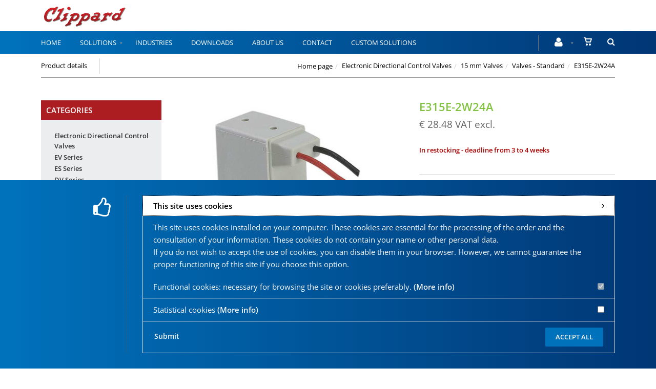

--- FILE ---
content_type: text/html; charset=utf-8
request_url: https://shop.clippard.eu/en/product=e315e-2w24a&id=mmncwa344f
body_size: 23717
content:


<!DOCTYPE html>
<html>
<head><meta charset="utf-8" /><meta name="viewport" content="width=device-width, initial-scale=1.0, maximum-scale=1" /><title>
	Clippard | E315E-2W24A
</title><link rel="shortcut icon" href="/favicon.png" /><link rel="apple-touch-icon-precomposed" sizes="180x180" href="/apple-touch-180x180.png" />
        <link rel="stylesheet" type="text/css" href="/assets/css/mercator_1717542EA29831813BAE56E0C67268E1.css" />
	
        <script type="text/javascript" src="/assets/js/mercator_1_B6BBFD984A5CD9E7AA9D11AA0DC58C0C.js"></script>
    
        
        
    <link href="/WebResource.axd?d=bZQu9IErOfGRZdP9C3BB5SXuV29r0rN9VAAq3A4tss6aekzWCWlEmbKNTCnKNr0Hg6-jM5a8mqRp-yZXJqZkkFQHKkZhspT_lMYGlb3vn4rOJimOnNAQLp8_uH73vClC0&amp;t=637945297345599707" type="text/css" rel="stylesheet" class="Telerik_stylesheet" /><link href="/WebResource.axd?d=EkHr37SACCjvnXcRDMYA5QXprtSc5klRzcfesnhq-jbfzDezalA760qmMJTP_Y1s5b4KWTGZzstgDgM_e6BSCn5chxF8suAP6RG0GBnI4bU_SiheBe5BeH6XR9F3-hIwAVkeB6279b_yQQEL_IuUwQ2&amp;t=637945297345599707" type="text/css" rel="stylesheet" class="Telerik_stylesheet" /><link href="/WebResource.axd?d=FoY9NvPmWpWSkiDfMIH8taEV1a4RJ6ZKOm9sd89Q17xPGTbnSNnz7UoK7SyTs_tQOzq1irRTI9hTo-3Yg6XpGLXl98QivwbL03-6jN3RRQlfS0mf_JT_qb-vjERl6WYx_5iH8lim5CwW6EqIeiWCRg2&amp;t=637945297345599707" type="text/css" rel="stylesheet" class="Telerik_stylesheet" /><link href="/WebResource.axd?d=rjPJCzw6FxN1m2O_NtBchS6_mOy6PVbFnX1LIIClPH2Le2F2fvIhM3m4HNxRm2nm2f8JgxlefDCUxedlUxekZK1XuOnRqDwhcsXfQirLog48mTBHN9TAPovTQrBv1lDCSydp5um3mNJjZFJ0n8CvYaOLi_2lceHvNJDqTiibkMo1&amp;t=637945297347474315" type="text/css" rel="stylesheet" class="Telerik_stylesheet" /></head>
<body id="ctl00_body">
    <form name="aspnetForm" method="post" action="/en/product=e315e-2w24a&amp;id=mmncwa344f" id="aspnetForm">
<div>
<input type="hidden" name="ctl00_ScriptManager1_TSM" id="ctl00_ScriptManager1_TSM" value="" />
<input type="hidden" name="__EVENTTARGET" id="__EVENTTARGET" value="" />
<input type="hidden" name="__EVENTARGUMENT" id="__EVENTARGUMENT" value="" />
<input type="hidden" name="__LASTFOCUS" id="__LASTFOCUS" value="" />
<input type="hidden" name="__SERVERVIEWSTATEID" id="__SERVERVIEWSTATEID" value="d3eff6de-daf6-4820-b3d1-3694c5e35a20" />
<input type="hidden" name="__VIEWSTATE" id="__VIEWSTATE" value="" />
</div>

<script type="text/javascript">
//<![CDATA[
var theForm = document.forms['aspnetForm'];
if (!theForm) {
    theForm = document.aspnetForm;
}
function __doPostBack(eventTarget, eventArgument) {
    if (!theForm.onsubmit || (theForm.onsubmit() != false)) {
        theForm.__EVENTTARGET.value = eventTarget;
        theForm.__EVENTARGUMENT.value = eventArgument;
        theForm.submit();
    }
}
//]]>
</script>


<script src="/WebResource.axd?d=pynGkmcFUV13He1Qd6_TZJUsiqdXe9pAsDAHcR6cxsWmO4OdlnIfRIMm8p9a4BRCufEIFbhrsu9aFWriIjknjg2&amp;t=638901608248157332" type="text/javascript"></script>


<script src="/Telerik.Web.UI.WebResource.axd?_TSM_HiddenField_=ctl00_ScriptManager1_TSM&amp;compress=1&amp;_TSM_CombinedScripts_=%3b%3bSystem.Web.Extensions%2c+Version%3d4.0.0.0%2c+Culture%3dneutral%2c+PublicKeyToken%3d31bf3856ad364e35%3aen-US%3aa8328cc8-0a99-4e41-8fe3-b58afac64e45%3aea597d4b%3ab25378d2%3bTelerik.Web.UI%3aen-US%3a31c1007e-e7fa-44f7-ae68-66127a1ad6ab%3a16e4e7cd%3aed16cbdc%3a33715776%3ab7778d6c%3ae085fe68%3af7645509%3a24ee1bba%3a2003d0b8%3af46195d3%3a1e771326%3a88144a7a%3ae524c98b" type="text/javascript"></script>
<div>

	<input type="hidden" name="__SCROLLPOSITIONX" id="__SCROLLPOSITIONX" value="0" />
	<input type="hidden" name="__SCROLLPOSITIONY" id="__SCROLLPOSITIONY" value="0" />
	<input type="hidden" name="__EVENTVALIDATION" id="__EVENTVALIDATION" value="3m7gN6nSZhR2i4sSSB/oJjquOZxGEmHTsvvwLNqfNnTMn4rJtNJxE0hVdx0JxpbZwpVBxibVpDmB6ukviIxPLr+A78xy1ZsAHRNXeNAvPejqTXkZvMBivQ7KDa9i2ReO6RAu/PT8FKZUJya8IwADhuouo4mBX/fVHXd9+3hfiVXv5gWNSPIqbSbOyz8SHaSylAYOGecnOO20PHIytCVdADCcAM92e04znKqTNPV9TcjFTLNZ+HX74uaTinkQ7x2+dl4rBPL/Gk4fsuj6MxQ792gCxUTWIuHn4MqaX8/AUemJY5w2a0XGYijk54hskCUupgHO9JrHUI0QNbH8x3D+QFMJyoNfP9yloAnQAMItfvE777Ih157fcbxBjrHux+EGWqjxKRXh2jiR4PiKKCZSMVcmKqHVqDAdOa4CrsvOz8p4Y+nB3Wg/UJn5aYmo8eMlZcxMwC8/oYAm5gv9RzdQxGmiBIZynUZHejxGl4fF9bHTcPJ0sA9niSvY/XspmSSbK3G2uNX3xT8hPI+Wzp5jA8ygujWByjNq1IotCv9Kixxta4kwF3idaIG4B1w0oeIe+qs/jDi/fvbp3ppkC7qhsS41UjeoqQXnNYEHK5BxzHftJJh4OrU6VAdyUOeGwakLd5pbElZ5CINXAoIlbRqPM2DsHEF55Qfx8lltN+jIBOb1E3f5vE3A2N00tjGmkomsYFDSyPkPtn6WmAalIrXx1/8x3jjanOp966i6FXuONd62rkTPsNmrEiSPeHjGfw/W9WSZ7C304RGDr5mJUkHlDRqOx/FyjCWU7S66WVUunqQ=" />
</div>

        <script type="text/javascript">
//<![CDATA[
Sys.WebForms.PageRequestManager._initialize('ctl00$ScriptManager1', 'aspnetForm', ['tctl00$ctl00$radAjaxPanelCartPanel','','tctl00$ctl00$radAjaxPanelAccountPanel','','tctl00$ContentPlaceHolder1$ctl00$ContentPlaceHolder1$RadAjaxPanelItemInfoPanel','','tctl00$ContentPlaceHolder1$RayonsRepeater1$ctl00$ContentPlaceHolder1$RayonsRepeater1$RadAjaxPanel1Panel','','tctl00$radAjaxManager1SU',''], ['ctl00$ContentPlaceHolder1$ButtonAddToCart',''], [], 90, 'ctl00');
//]]>
</script>


        <!-- 2019.3.1023.45 --><div id="ctl00_radAjaxManager1SU">
	<span id="ctl00_radAjaxManager1" style="display:none;"></span>
</div>

        
            
        

        <div class="preloader"></div>

        <header class="header" data-spy="affix">
            <div class="header-extra-top" style="background-color:#ffffff; padding-top:5px; padding-bottom:5px"> <div class="container"> <a class="navbar-brand pull-left" href="/"> <img src="/assets/images/logo2.png" alt="Clippard"><span style="font-size: 15px; font-family: &quot;Open Sans&quot;, sans-serif; color: rgb(0, 0, 0);">&nbsp;</span></a> </div> </div>
	        <nav id="navbar-container" class="navbar container">
                <div class="navbar-form pull-right"> <div class="navbar-search collapse" id="navbar-search1"> <input type="text" id="text-search1" placeholder="Then press Enter..."> <i class="fa fa-times" data-toggle="collapse" data-target=".navbar-search"></i> </div> <button type="button" class="fa fa-search" data-target=".navbar-search" data-toggle="collapse" onclick="window.setTimeout(clickInSearch1, 500);"></button> </div>

                <div class="RadAjaxPanel" id="ctl00_ctl00_radAjaxPanelCartPanel">
	<div id="ctl00_radAjaxPanelCart" class="navbar-ecommerce pull-right" style="margin-right: 20px;">
		
                    

<a id="ctl00_cartInMenu1_HyperLinkCart" class="link-cart hover hidden-xs">
    <i class="icon-cart"></i>
    </a>

<!-- CART LIST -->


                
	</div>
</div>

		        <div class="RadAjaxPanel" id="ctl00_ctl00_radAjaxPanelAccountPanel">
	<div id="ctl00_radAjaxPanelAccount" class="navbar-account pull-right" style="margin-right: 20px;">
		
			        

<ul class="nav navbar-nav">
    <li class="dropdown">
		<a id="ctl00_accountInMenu1_HyperLinkNotLogged" href="/en/login.aspx">
	        <i class="fa fa-user" style="font-size: 20px; margin-top: -5px;"></i>
        </a>
        
        
	</li>
</ul>

		        
	</div>
</div>

                <div class="divider pull-right"></div> <button class="navbar-toggle pull-right" data-target="#navbar" data-toggle="collapse" type="button"> <i class="fa fa-bars"></i> </button> <div id="navbar" class="navbar-collapse collapse"> <ul class="nav navbar-nav"> <li class="dropdown"><a href="https://shop.clippard.eu/" onclick="document.location='https://shop.clippard.eu/';" class="dropdown-toggle noDownArrowInDropdown" data-toggle="dropdown">Home</a></li><li class="dropdown"><a href="#" class="dropdown-toggle" data-toggle="dropdown">Solutions</a><ul class="dropdown-menu sub-menu"><li><a href="/en/solutions/all-products.chtml">View All</a></li><li class="dropdown"><a href="#">Valves</a><ul class="dropdown-menu"><li><a href="/en/cataloglist-rayon=electronic-directional-control-valves&id=b62e84fa9e">Electronic Directional Control Valves</a></li><li><a href="/en/cataloglist-rayon=manual-mechanical-directional-control-valves&id=84f09b2f74">Manual & Mechanical Directional Control Valves</a></li><li><a href="/en/cataloglist-rayon=control-valves&id=f7jmt888d3">Control Valves</a></li><li><a href="/en/cataloglist-rayon=modular-valves&id=6b13acdb7f">Modular Valves</a></li><li><a href="/en/cataloglist-rayon=isolation-pinch-valves&id=6b3d744a38">Isolation & Pinch Valves</a></li><li><a href="/en/cataloglist-rayon=proportional-valves&id=gjclf8z1jz">Proportional Valves</a></li></ul></li><li class="dropdown"><a href="#">Controllers</a><ul class="dropdown-menu"><li><a href="/en/cataloglist-rayon=pressure-controllers-cordis&id=x1y8yuu6kz">Pressure Controllers</a></li><li><a href="#"></a></li></ul></li><li><a href="/en/cataloglist-rayon=fittings&id=d20e17a98f">Fittings</a></li><li class="dropdown"><a href="/en/cataloglist-rayon=hoses-tubing&id=9428742d81" onclick="return fixParentMenuOnTouchDevice(this,2);">Hose & Tubing</a><ul class="dropdown-menu"><li><a href="/en/cataloglist-family=polyurethane&id=b2vo0vzjs8">Polyurethane</a></li><li><a href="/en/cataloglist-family=silicone&id=b8703f6649">Silicone</a></li></ul></li></ul></li><li class="dropdown"><a href="/en/industries.chtml" onclick="document.location='/en/industries.chtml';" class="dropdown-toggle noDownArrowInDropdown" data-toggle="dropdown">Industries</a></li><li class="dropdown"><a href="/en/downloads.chtml" onclick="document.location='/en/downloads.chtml';" class="dropdown-toggle noDownArrowInDropdown" data-toggle="dropdown">Downloads</a></li><li class="dropdown"><a href="/en/about-us.chtml" onclick="document.location='/en/about-us.chtml';" class="dropdown-toggle noDownArrowInDropdown" data-toggle="dropdown">About Us</a></li><li class="dropdown"><a href="/en/contact.chtml" onclick="document.location='/en/contact.chtml';" class="dropdown-toggle noDownArrowInDropdown" data-toggle="dropdown">Contact</a></li><li class="dropdown"><a href="/en/custom-solutions.chtml" onclick="document.location='/en/custom-solutions.chtml';" class="dropdown-toggle noDownArrowInDropdown" data-toggle="dropdown">Custom Solutions</a></li></ul></div>
	        </nav>
        </header>

        <div class="wrapper">
            
            <header id="ctl00_HeaderPageTitle" class="pagetitle pagetitle-xs">
		        <div id="ctl00_PageTitleDiv" class="container">
			        <div class="divtable irow">
				        <div class="divcell">
					        <h2 id="h2item">Product details</h2>
					        <div class="divider"></div>
					        <span class="subtitle"></span>
				        </div>
				        <div class="divcell text-right">
					        <ol class="breadcrumb">
                                <li><a href="/">Home page</a><li class="active"><a href="/en/cataloglist-rayon=electronic-directional-control-valves&id=b62e84fa9e">Electronic Directional Control Valves</a></li><li class="active"><a href="/en/cataloglist-family=15-mm-valves&id=80f50ded81">15 mm Valves</a></li><li class="active"><a href="/en/cataloglist-subfamily=valves-standard&id=672bbe3511">Valves - Standard</a></li></li><li class="active">E315E-2W24A</li>
					        </ol>
				        </div>
			        </div>
		        </div>
	        </header>

            <div class="content">

            

	<div class="container">
		<div class="row">
			<article class="col-md-9 col-sm-8 col-md-push-3 col-sm-push-4 maincontent">
				<!-- CONTAINER -->
                <div class="RadAjaxPanel" id="ctl00_ContentPlaceHolder1_ctl00_ContentPlaceHolder1_RadAjaxPanelItemInfoPanel">
	<div id="ctl00_ContentPlaceHolder1_RadAjaxPanelItemInfo" class="container" itemscope="" itemtype="https://schema.org/Product">
		
					<div class="row irow-sm type-product">
						<div class="col-md-6">
							<div class="slider oneslider magnific-wrap">
								<ul>
                                    <li><a href="/images/ashx/e315e-2w24a-1.jpeg?s_id=mmncwa344f&imgfield=s_image1&imgwidth=700&imgheight=700" class="magnific" title="E315E-2W24A"><img src="/images/ashx/e315e-2w24a-1.jpeg?s_id=mmncwa344f&imgfield=s_image1&imgwidth=700&imgheight=700" alt=""></a></li>
								</ul>
								<a class="slider-arrow slider-arrow-prev arrow-bottom-right" href=""></a>
								<a class="slider-arrow slider-arrow-next arrow-bottom-right" href=""></a>
                                
							</div>
						</div>
						<div class="col-md-6">
							<h1 itemprop="name" id="h1item">E315E-2W24A</h1>

							<div itemprop="offers" itemscope itemtype="http://schema.org/Offer">
                                <span class="price">
								    <span itemprop ="priceCurrency" content="EUR"></span><span itemprop="price" content="28.48"></span><span class="amount">&euro;  28.48 VAT excl.</span>
							    </span>
                                <span id="ctl00_ContentPlaceHolder1_LabelInfoStock" class="InfoStock">In restocking - deadline from 3 to 4 weeks</span>
                            </div>

							<hr/>

							<div class="single-product-description" id="single-product-description">
								<p itemprop="description">15mm-Valve, Standard, 3/2 N.C., Orifice: 1,1 mm, 24 VAC, Connector: Wire Leads (300 mm)</p>
							</div>

                            <div class="single-product-page-cart-form">
								<div class="product-quantity inline">
                                    <a id="ctl00_ContentPlaceHolder1_HyperLinkMinus" class="minus disabled" data-min="1" numtxtid="ctl00_ContentPlaceHolder1_RadNumericTextBoxQty" style="cursor: pointer;">-</a>
                                    <span id="ctl00_ContentPlaceHolder1_RadNumericTextBoxQty_wrapper" class="riSingle RadInput RadInput_Default" style="width:65px;"><input id="ctl00_ContentPlaceHolder1_RadNumericTextBoxQty" name="ctl00$ContentPlaceHolder1$RadNumericTextBoxQty" class="riTextBox riEnabled" name="quantity" size="4" title="Qty" value="1" type="text" /><input id="ctl00_ContentPlaceHolder1_RadNumericTextBoxQty_ClientState" name="ctl00_ContentPlaceHolder1_RadNumericTextBoxQty_ClientState" type="hidden" /></span>
                                    <a id="ctl00_ContentPlaceHolder1_HyperLinkPlus" class="plus" data-max="999" numtxtid="ctl00_ContentPlaceHolder1_RadNumericTextBoxQty" style="cursor: pointer;">+</a>
								</div>
                                <input type="button" name="ctl00$ContentPlaceHolder1$ButtonAddToCart" value="Add to Cart" onclick="javascript:__doPostBack(&#39;ctl00$ContentPlaceHolder1$ButtonAddToCart&#39;,&#39;&#39;)" id="ctl00_ContentPlaceHolder1_ButtonAddToCart" class="btn btn-primary" />
                                <div id="ctl00_ContentPlaceHolder1_AddedToCartToolTip_PanelBlack" class="popover top" style="left: 50%; margin-left: -55px; top: -120px; position: fixed;">
			
	<div class="arrow"></div>
	<h3 class="popover-title">Shop</h3>
	<div class="popover-content">
		<p>This product has been added to your cart.</p>
	</div>

		</div>


							</div>

							<table class="table table-cart-total">
								<tbody>
									<tr class="hidden">
										<th>Reference :</th>
										<td itemprop="sku"></td>
									</tr>
                                    
									
									<div id="ctl00_ContentPlaceHolder1_PanelGamme2">
			
                                        <tr>
                                            <th style="padding-top: 20px;">Function :</th>
                                            <td><select name="ctl00$ContentPlaceHolder1$DropDownListGamme2" onchange="javascript:setTimeout(&#39;__doPostBack(\&#39;ctl00$ContentPlaceHolder1$DropDownListGamme2\&#39;,\&#39;\&#39;)&#39;, 0)" id="ctl00_ContentPlaceHolder1_DropDownListGamme2">
				<option value="I3EXTBNFK7">2/2 N.C.</option>
				<option selected="selected" value="WIL283QUHX">3/2 N.C.</option>
				<option value="Z68MC4G2T2">3/2 N.O.</option>

			</select></td>
                                        </tr>
                                    
		</div>
                                    
                                    
                                    <div id="ctl00_ContentPlaceHolder1_PanelGamme5">
			
                                        <tr>
                                            <th style="padding-top: 20px;">Max. Flow :</th>
                                            <td><select name="ctl00$ContentPlaceHolder1$DropDownListGamme5" onchange="javascript:setTimeout(&#39;__doPostBack(\&#39;ctl00$ContentPlaceHolder1$DropDownListGamme5\&#39;,\&#39;\&#39;)&#39;, 0)" id="ctl00_ContentPlaceHolder1_DropDownListGamme5">
				<option value="HSKWEY3HUB">44 l/min @ 10 bar</option>
				<option value="VJTNDLTJ8R">45 l/min @ 5 bar</option>
				<option selected="selected" value="EX15LMOC92">84 l/min @ 10 bar</option>

			</select></td>
                                        </tr>
                                    
		</div>
                                    <div id="ctl00_ContentPlaceHolder1_PanelGamme6">
			
                                        <tr>
                                            <th style="padding-top: 20px;">Voltage :</th>
                                            <td><select name="ctl00$ContentPlaceHolder1$DropDownListGamme6" onchange="javascript:setTimeout(&#39;__doPostBack(\&#39;ctl00$ContentPlaceHolder1$DropDownListGamme6\&#39;,\&#39;\&#39;)&#39;, 0)" id="ctl00_ContentPlaceHolder1_DropDownListGamme6">
				<option value="C13B418873">12 VDC</option>
				<option value="AF82ECF243">24 VDC</option>
				<option selected="selected" value="XYWDTWNMHN">24 VAC</option>
				<option value="IZW4DZ7UR7">110 VAC</option>
				<option value="0FXIJMCO5D">220 VAC</option>

			</select></td>
                                        </tr>
                                    
		</div>
                                    <div id="ctl00_ContentPlaceHolder1_PanelGamme7">
			
                                        <tr>
                                            <th style="padding-top: 20px;">Electrical Connection :</th>
                                            <td><select name="ctl00$ContentPlaceHolder1$DropDownListGamme7" onchange="javascript:setTimeout(&#39;__doPostBack(\&#39;ctl00$ContentPlaceHolder1$DropDownListGamme7\&#39;,\&#39;\&#39;)&#39;, 0)" id="ctl00_ContentPlaceHolder1_DropDownListGamme7">
				<option value="1N7S7DF560">In-Line with LED</option>
				<option value="KMURMOGIOO">90&#176; with LED</option>
				<option value="0FLSYLGFBI">DIN Form C</option>
				<option value="UOY8PB4S8O">Terminal Connector</option>
				<option selected="selected" value="TO8MLI91M5">Wire Leads</option>

			</select></td>
                                        </tr>
                                    
		</div>
                                    
                                    
                                    
								</tbody>
							</table>
						</div>
					</div>
                    <input type="hidden" name="ctl00$ContentPlaceHolder1$HiddenFieldId" id="ctl00_ContentPlaceHolder1_HiddenFieldId" value="mmncwa344f" />
                    <input type="hidden" name="ctl00$ContentPlaceHolder1$HiddenFieldCle1" id="ctl00_ContentPlaceHolder1_HiddenFieldCle1" value="15-STANDARD" />
					
	</div>
</div>
				<!-- /.container -->

				<!-- CONTAINER -->
				<div class="container" style="margin-top: 10px;">
					<!-- Tabs -->
					<div class="tabs tabs-border-highlight">
						<!-- Nav tabs -->
						<ul class="nav nav-tabs">
                            
							<li id="ctl00_ContentPlaceHolder1_liDescription" class="active"><a id="a-description" href="#ctl00_ContentPlaceHolder1_tabDescription" data-toggle="tab">Specifications</a></li>
							
						</ul>

						<!-- Tab panes -->
						<div class="tab-content">
                            
							<div id="ctl00_ContentPlaceHolder1_tabDescription" class="tab-pane fade in active">
								<div class="row irow-sm">
									<div class="col-sm-12">
                                        <p>
<table class="ds">
<style>
table.ds {
font-size: 14px;
width: 750px;
border-collapse: collapse;
color: rgb(0,0,0);
}
table.ds tr:nth-child(even)	{
background-color: #f2f2f2;
}
.ds th {
text-align: Left;
padding: 5px
}
.ds td {
font-weight: Normal;
}
</style>
<colgroup>
    <col span="1" style="width:250px">
</colgroup>
<tbody><tr><th>Valve Function</th><td>3/2 N.C. (Normally-Closed)</td></tr><tr><th>Mounting</th><td>Manifold</td></tr><tr><th>Operating Pressure</th><td>0 to 10 bar</td></tr><tr><th>Flow Rate</th><td>84 l/min @ 10 bar</td></tr><tr><th>Orifice</th><td>1,1 mm</td></tr><tr><th>Temperature Range</th><td>-10 to 50°C</td></tr><tr><th>Electrical Connection</th><td>Wire Leads (300 mm)</td></tr><tr><th>Voltage</th><td>24 VAC</td></tr><tr><th>Response Time</th><td>6 ms nominal</td></tr><tr><th>Medium</th><td>Air, gas, or other compatible fluids</td></tr><tr><th>Filtration</th><td>40 µm (recommended)</td></tr><tr><th>Certificates</th><td>CE, RoHS, REACH</td></tr><tr><th>Catalog</th><td><a href=https://shop.clippard.eu/assets/images/downloads/Clippard_10-15mm_CAT_EN_LowRes.pdf target="_blank"; style="color:rgb(0,114,188)";>Catalog</a></td></tr></tbody></table></p>
									</div>
								</div>
							</div>
                            <div ID="OrderingInformation" class="tab-pane fade" >
								<div class="row irow-sm">
									<div class="col-sm-12">
                                        
                                        
                                        
                                    </div>
								</div>
                            </div>
			            </div>						      
					</div>
                 </div>
	
				
			</article>
			<aside class="col-md-3 col-sm-4 col-md-pull-9 col-sm-pull-8 sidebar hidden-xs">
				<div class="RadAjaxPanel" id="ctl00_ContentPlaceHolder1_RayonsRepeater1_ctl00_ContentPlaceHolder1_RayonsRepeater1_RadAjaxPanel1Panel">
	<div id="ctl00_ContentPlaceHolder1_RayonsRepeater1_RadAjaxPanel1" class="widget widget_product_categories">
		

    <h2 class="widget-title-left">Categories</h2>

    

    <div id="ctl00_ContentPlaceHolder1_RayonsRepeater1_RadTreeViewRFS" class="RadTreeView RadTreeView_Metro">
			<ul class="rtUL rtLines">
				<li class="rtLI rtFirst"><div class="rtTop">
					<span class="rtSp"></span><span class="rtMinus"></span><span class="rtIn"><a href="/en/cataloggrid-rayon=electronic-directional-control-valves&id=b62e84fa9e" onclick="setCookie('FromTree','1',1);">Electronic Directional Control Valves</a></span>
				</div><ul class="rtUL">
					<li class="rtLI"><div class="rtTop">
						<span class="rtSp"></span><span class="rtPlus"></span><span class="rtIn"><a href="/en/cataloggrid-family=ev-series&id=y2v30vr5u7" onclick="setCookie('FromTree','1',1);">EV Series</a></span>
					</div><ul class="rtUL" style="display:none;">
						<li class="rtLI"><div class="rtTop">
							<span class="rtSp"></span><span class="rtIn"><a href="/en/cataloggrid-subfamily=valves-standard&id=rjud2qviwu" onclick="setCookie('FromTree','1',1);">Valves - Standard</a></span>
						</div></li><li class="rtLI"><div class="rtMid">
							<span class="rtSp"></span><span class="rtIn"><a href="/en/cataloggrid-subfamily=valves-analytical&id=v7u9oetfm5" onclick="setCookie('FromTree','1',1);">Valves - Analytical</a></span>
						</div></li><li class="rtLI"><div class="rtMid">
							<span class="rtSp"></span><span class="rtIn"><a href="/en/cataloggrid-subfamily=valves-oxygen-clean&id=0gwijq6iix" onclick="setCookie('FromTree','1',1);">Valves - Oxygen Clean</a></span>
						</div></li><li class="rtLI"><div class="rtMid">
							<span class="rtSp"></span><span class="rtIn"><a href="/en/cataloggrid-subfamily=valves-corrosion-resistant&id=336cem708u" onclick="setCookie('FromTree','1',1);">Valves - Corrosion-Resistant</a></span>
						</div></li><li class="rtLI"><div class="rtMid">
							<span class="rtSp"></span><span class="rtIn"><a href="/en/cataloggrid-subfamily=valves-high-pressure&id=ji3wy4egjl" onclick="setCookie('FromTree','1',1);">Valves - High Pressure</a></span>
						</div></li><li class="rtLI"><div class="rtMid">
							<span class="rtSp"></span><span class="rtIn"><a href="/en/cataloggrid-subfamily=valves-n.o.-manifold&id=udvkbficaa" onclick="setCookie('FromTree','1',1);">Valves - N.O. Manifold</a></span>
						</div></li><li class="rtLI"><div class="rtMid">
							<span class="rtSp"></span><span class="rtIn"><a href="/en/cataloggrid-subfamily=manifolds&id=kekgn1i5eu" onclick="setCookie('FromTree','1',1);">Manifolds</a></span>
						</div></li><li class="rtLI"><div class="rtMid">
							<span class="rtSp"></span><span class="rtIn"><a href="/en/cataloggrid-subfamily=evb-series-boosters&id=m2wylbhwkt" onclick="setCookie('FromTree','1',1);">EVB Series (Boosters)</a></span>
						</div></li><li class="rtLI rtLast"><div class="rtBot">
							<span class="rtSp"></span><span class="rtIn"><a href="/en/cataloggrid-subfamily=efb-series-fill-bleed&id=sodoucbq3s" onclick="setCookie('FromTree','1',1);">EFB Series (Fill & Bleed)</a></span>
						</div></li>
					</ul></li><li class="rtLI"><div class="rtMid">
						<span class="rtSp"></span><span class="rtPlus"></span><span class="rtIn"><a href="/en/cataloggrid-family=es-series&id=3b55e1a5ab" onclick="setCookie('FromTree','1',1);">ES Series</a></span>
					</div><ul class="rtUL" style="display:none;">
						<li class="rtLI"><div class="rtTop">
							<span class="rtSp"></span><span class="rtIn"><a href="/en/cataloggrid-subfamily=valves-standard&id=0ooairbyzl" onclick="setCookie('FromTree','1',1);">Valves - Standard</a></span>
						</div></li><li class="rtLI"><div class="rtMid">
							<span class="rtSp"></span><span class="rtIn"><a href="/en/cataloggrid-subfamily=valves-high-pressure&id=962c40l2f2" onclick="setCookie('FromTree','1',1);">Valves - High Pressure</a></span>
						</div></li><li class="rtLI"><div class="rtMid">
							<span class="rtSp"></span><span class="rtIn"><a href="/en/cataloggrid-subfamily=manifolds&id=5866cd261c" onclick="setCookie('FromTree','1',1);">Manifolds</a></span>
						</div></li><li class="rtLI rtLast"><div class="rtBot">
							<span class="rtSp"></span><span class="rtIn"><a href="/en/cataloggrid-subfamily=connectors-cables&id=4nhcafqsb7" onclick="setCookie('FromTree','1',1);">Connectors & Cables</a></span>
						</div></li>
					</ul></li><li class="rtLI"><div class="rtMid">
						<span class="rtSp"></span><span class="rtPlus"></span><span class="rtIn"><a href="/en/cataloggrid-family=dv-series&id=cc51b4f29c" onclick="setCookie('FromTree','1',1);">DV Series</a></span>
					</div><ul class="rtUL" style="display:none;">
						<li class="rtLI"><div class="rtTop">
							<span class="rtSp"></span><span class="rtIn"><a href="/en/cataloggrid-subfamily=valves&id=s3mh17hma2" onclick="setCookie('FromTree','1',1);">Valves</a></span>
						</div></li><li class="rtLI"><div class="rtMid">
							<span class="rtSp"></span><span class="rtIn"><a href="/en/cataloggrid-subfamily=manifolds&id=jhb27gruht" onclick="setCookie('FromTree','1',1);">Manifolds</a></span>
						</div></li><li class="rtLI rtLast"><div class="rtBot">
							<span class="rtSp"></span><span class="rtIn"><a href="/en/cataloggrid-subfamily=efb-series-fill-bleed&id=m4x4y1ef5b" onclick="setCookie('FromTree','1',1);">EFB Series (Fill & Bleed)</a></span>
						</div></li>
					</ul></li><li class="rtLI"><div class="rtMid">
						<span class="rtSp"></span><span class="rtPlus"></span><span class="rtIn"><a href="/en/cataloggrid-family=7-mm-valves&id=877a153428" onclick="setCookie('FromTree','1',1);">7 mm Valves</a></span>
					</div><ul class="rtUL" style="display:none;">
						<li class="rtLI"><div class="rtTop">
							<span class="rtSp"></span><span class="rtIn"><a href="/en/cataloggrid-subfamily=valves-7-mm&id=jm6ve72ac2" onclick="setCookie('FromTree','1',1);">Valves - 7 mm</a></span>
						</div></li><li class="rtLI rtLast"><div class="rtBot">
							<span class="rtSp"></span><span class="rtIn"><a href="/en/cataloggrid-subfamily=manifolds&id=qeav2jxhz1" onclick="setCookie('FromTree','1',1);">Manifolds</a></span>
						</div></li>
					</ul></li><li class="rtLI"><div class="rtMid">
						<span class="rtSp"></span><span class="rtPlus"></span><span class="rtIn"><a href="/en/cataloggrid-family=8-mm-valves&id=b1aa4ab51a" onclick="setCookie('FromTree','1',1);">8 mm Valves</a></span>
					</div><ul class="rtUL" style="display:none;">
						<li class="rtLI"><div class="rtTop">
							<span class="rtSp"></span><span class="rtIn"><a href="/en/cataloggrid-subfamily=valves-8-mm&id=kp78ywzf71" onclick="setCookie('FromTree','1',1);">Valves - 8 mm</a></span>
						</div></li><li class="rtLI rtLast"><div class="rtBot">
							<span class="rtSp"></span><span class="rtIn"><a href="/en/cataloggrid-subfamily=manifolds&id=u9v3gv9qs0" onclick="setCookie('FromTree','1',1);">Manifolds</a></span>
						</div></li>
					</ul></li><li class="rtLI"><div class="rtMid">
						<span class="rtSp"></span><span class="rtPlus"></span><span class="rtIn"><a href="/en/cataloggrid-family=10-mm-valves&id=789a59d205" onclick="setCookie('FromTree','1',1);">10 mm Valves</a></span>
					</div><ul class="rtUL" style="display:none;">
						<li class="rtLI"><div class="rtTop">
							<span class="rtSp"></span><span class="rtIn"><a href="/en/cataloggrid-subfamily=valves-standard&id=faa0cae1d1" onclick="setCookie('FromTree','1',1);">Valves - Standard</a></span>
						</div></li><li class="rtLI"><div class="rtMid">
							<span class="rtSp"></span><span class="rtIn"><a href="/en/cataloggrid-subfamily=valves-latching&id=946092e4b7" onclick="setCookie('FromTree','1',1);">Valves - Latching</a></span>
						</div></li><li class="rtLI"><div class="rtMid">
							<span class="rtSp"></span><span class="rtIn"><a href="/en/cataloggrid-subfamily=valves-high-flow&id=5c4c55ec90" onclick="setCookie('FromTree','1',1);">Valves - High Flow</a></span>
						</div></li><li class="rtLI"><div class="rtMid">
							<span class="rtSp"></span><span class="rtIn"><a href="/en/cataloggrid-subfamily=valves-iso-15218-series&id=90a401bb98" onclick="setCookie('FromTree','1',1);">Valves - ISO 15218 Series</a></span>
						</div></li><li class="rtLI"><div class="rtMid">
							<span class="rtSp"></span><span class="rtIn"><a href="/en/cataloggrid-subfamily=phv-booster-valves&id=uq1qg5biiu" onclick="setCookie('FromTree','1',1);">PHV - Booster Valves</a></span>
						</div></li><li class="rtLI rtLast"><div class="rtBot">
							<span class="rtSp"></span><span class="rtIn"><a href="/en/cataloggrid-subfamily=manifolds&id=bd8a09a4bb" onclick="setCookie('FromTree','1',1);">Manifolds</a></span>
						</div></li>
					</ul></li><li class="rtLI"><div class="rtMid">
						<span class="rtSp"></span><span class="rtMinus"></span><span class="rtIn"><a href="/en/cataloggrid-family=15-mm-valves&id=80f50ded81" onclick="setCookie('FromTree','1',1);">15 mm Valves</a></span>
					</div><ul class="rtUL">
						<li class="rtLI"><div class="rtTop">
							<span class="rtSp"></span><span class="rtIn"><a class="widget_product_categories_selected"href="/en/cataloggrid-subfamily=valves-standard&id=672bbe3511" onclick="setCookie('FromTree','1',1);">Valves - Standard</a></span>
						</div></li><li class="rtLI"><div class="rtMid">
							<span class="rtSp"></span><span class="rtIn"><a href="/en/cataloggrid-subfamily=valves-latching&id=cef79bdbec" onclick="setCookie('FromTree','1',1);">Valves - Latching</a></span>
						</div></li><li class="rtLI"><div class="rtMid">
							<span class="rtSp"></span><span class="rtIn"><a href="/en/cataloggrid-subfamily=valves-high-flow&id=41fc40eefd" onclick="setCookie('FromTree','1',1);">Valves - High Flow</a></span>
						</div></li><li class="rtLI"><div class="rtMid">
							<span class="rtSp"></span><span class="rtIn"><a href="/en/cataloggrid-subfamily=phv-booster-valves&id=tuqismhy8s" onclick="setCookie('FromTree','1',1);">PHV - Booster Valves</a></span>
						</div></li><li class="rtLI rtLast"><div class="rtBot">
							<span class="rtSp"></span><span class="rtIn"><a href="/en/cataloggrid-subfamily=manifolds&id=0c189e3418" onclick="setCookie('FromTree','1',1);">Manifolds</a></span>
						</div></li>
					</ul></li><li class="rtLI rtLast"><div class="rtBot">
						<span class="rtSp"></span><span class="rtPlus"></span><span class="rtIn"><a href="/en/cataloggrid-family=10-15-mm-valves&id=1ajjrkdb13" onclick="setCookie('FromTree','1',1);">10 & 15 mm Valves</a></span>
					</div><ul class="rtUL" style="display:none;">
						<li class="rtLI rtLast"><div class="rtBot">
							<span class="rtSp"></span><span class="rtIn"><a href="/en/cataloggrid-subfamily=connectors-cables&id=8kg4ctmgxs" onclick="setCookie('FromTree','1',1);">Connectors & Cables</a></span>
						</div></li>
					</ul></li>
				</ul></li><li class="rtLI"><div class="rtMid">
					<span class="rtSp"></span><span class="rtPlus"></span><span class="rtIn"><a href="/en/cataloggrid-rayon=isolation-pinch-valves&id=6b3d744a38" onclick="setCookie('FromTree','1',1);">Isolation & Pinch Valves</a></span>
				</div><ul class="rtUL" style="display:none;">
					<li class="rtLI"><div class="rtTop">
						<span class="rtSp"></span><span class="rtPlus"></span><span class="rtIn"><a href="/en/cataloggrid-family=isolation-valves&id=1a2f8d4d46" onclick="setCookie('FromTree','1',1);">Isolation Valves</a></span>
					</div><ul class="rtUL" style="display:none;">
						<li class="rtLI"><div class="rtTop">
							<span class="rtSp"></span><span class="rtIn"><a href="/en/cataloggrid-subfamily=aiv-air-operated-isolation-valves&id=gkqb36lqeq" onclick="setCookie('FromTree','1',1);">AIV - Air-Operated Isolation Valves</a></span>
						</div></li><li class="rtLI"><div class="rtMid">
							<span class="rtSp"></span><span class="rtIn"><a href="/en/cataloggrid-subfamily=niv-electronic-ptfe-isolation-valves&id=353wly59hq" onclick="setCookie('FromTree','1',1);">NIV - Electronic PTFE Isolation Valves</a></span>
						</div></li><li class="rtLI"><div class="rtMid">
							<span class="rtSp"></span><span class="rtIn"><a href="/en/cataloggrid-subfamily=piv-electronic-peek-isolation-valves&id=s4uqtx5h4u" onclick="setCookie('FromTree','1',1);">PIV - Electronic PEEK Isolation Valves</a></span>
						</div></li><li class="rtLI"><div class="rtMid">
							<span class="rtSp"></span><span class="rtIn"><a href="/en/cataloggrid-subfamily=niv-electronic-ptfe-gradient-mixing-valves&id=5f4ecf9f08" onclick="setCookie('FromTree','1',1);">NIV - Electronic PTFE Gradient Mixing Valves</a></span>
						</div></li><li class="rtLI rtLast"><div class="rtBot">
							<span class="rtSp"></span><span class="rtIn"><a href="/en/cataloggrid-subfamily=e2s-compact-isolation-valves&id=0t6alocyiu" onclick="setCookie('FromTree','1',1);">E2S - Compact Isolation Valves</a></span>
						</div></li>
					</ul></li><li class="rtLI rtLast"><div class="rtBot">
						<span class="rtSp"></span><span class="rtPlus"></span><span class="rtIn"><a href="/en/cataloggrid-family=pinch-valves&id=15931a1d94" onclick="setCookie('FromTree','1',1);">Pinch Valves</a></span>
					</div><ul class="rtUL" style="display:none;">
						<li class="rtLI"><div class="rtTop">
							<span class="rtSp"></span><span class="rtIn"><a href="/en/cataloggrid-subfamily=npp-pneumatic-pinch-valves&id=sxdwi3xlyq" onclick="setCookie('FromTree','1',1);">NPP - Pneumatic Pinch Valves</a></span>
						</div></li><li class="rtLI"><div class="rtMid">
							<span class="rtSp"></span><span class="rtIn"><a href="/en/cataloggrid-subfamily=npv-electronic-valves&id=d029o08wlv" onclick="setCookie('FromTree','1',1);">NPV - Electronic Valves</a></span>
						</div></li><li class="rtLI"><div class="rtMid">
							<span class="rtSp"></span><span class="rtIn"><a href="/en/cataloggrid-subfamily=npv-electronic-valves-panel-mounted&id=avw6u6kone" onclick="setCookie('FromTree','1',1);">NPV - Electronic Valves, Panel Mounted</a></span>
						</div></li><li class="rtLI rtLast"><div class="rtBot">
							<span class="rtSp"></span><span class="rtIn"><a href="/en/cataloggrid-subfamily=npv7-electronic-valves-long-stroke&id=ebyhakns5o" onclick="setCookie('FromTree','1',1);">NPV7 - Electronic Valves, Long Stroke</a></span>
						</div></li>
					</ul></li>
				</ul></li><li class="rtLI"><div class="rtMid">
					<span class="rtSp"></span><span class="rtPlus"></span><span class="rtIn"><a href="/en/cataloggrid-rayon=manual-mechanical-directional-control-valves&id=84f09b2f74" onclick="setCookie('FromTree','1',1);">Manual & Mechanical Directional Control Valves</a></span>
				</div><ul class="rtUL" style="display:none;">
					<li class="rtLI"><div class="rtTop">
						<span class="rtSp"></span><span class="rtPlus"></span><span class="rtIn"><a href="/en/cataloggrid-family=manual-valves-toggle-valves&id=rhos52lwxu" onclick="setCookie('FromTree','1',1);">Manual Valves - Toggle Valves</a></span>
					</div><ul class="rtUL" style="display:none;">
						<li class="rtLI"><div class="rtTop">
							<span class="rtSp"></span><span class="rtIn"><a href="/en/cataloggrid-subfamily=smtv-series&id=3s7uirvhvv" onclick="setCookie('FromTree','1',1);">SMTV Series</a></span>
						</div></li><li class="rtLI"><div class="rtMid">
							<span class="rtSp"></span><span class="rtIn"><a href="/en/cataloggrid-subfamily=tv-2-3-series&id=z4lnk1ko3f" onclick="setCookie('FromTree','1',1);">TV-2/3 Series</a></span>
						</div></li><li class="rtLI"><div class="rtMid">
							<span class="rtSp"></span><span class="rtIn"><a href="/en/cataloggrid-subfamily=mtv-series&id=zch86s0ovq" onclick="setCookie('FromTree','1',1);">MTV Series</a></span>
						</div></li><li class="rtLI"><div class="rtMid">
							<span class="rtSp"></span><span class="rtIn"><a href="/en/cataloggrid-subfamily=ftv-series&id=87ucw91uvt" onclick="setCookie('FromTree','1',1);">FTV Series</a></span>
						</div></li><li class="rtLI"><div class="rtMid">
							<span class="rtSp"></span><span class="rtIn"><a href="/en/cataloggrid-subfamily=mjtv-series&id=wwv2v8e5eh" onclick="setCookie('FromTree','1',1);">MJTV Series</a></span>
						</div></li><li class="rtLI rtLast"><div class="rtBot">
							<span class="rtSp"></span><span class="rtIn"><a href="/en/cataloggrid-subfamily=tv-4-series&id=zl4ou5w308" onclick="setCookie('FromTree','1',1);">TV-4 Series</a></span>
						</div></li>
					</ul></li><li class="rtLI"><div class="rtMid">
						<span class="rtSp"></span><span class="rtPlus"></span><span class="rtIn"><a href="/en/cataloggrid-family=mechanical-valves-stem-valves&id=x6umrchfr6" onclick="setCookie('FromTree','1',1);">Mechanical Valves - Stem Valves</a></span>
					</div><ul class="rtUL" style="display:none;">
						<li class="rtLI"><div class="rtTop">
							<span class="rtSp"></span><span class="rtIn"><a href="/en/cataloggrid-subfamily=smav-series&id=b3nnqdak04" onclick="setCookie('FromTree','1',1);">SMAV Series</a></span>
						</div></li><li class="rtLI"><div class="rtMid">
							<span class="rtSp"></span><span class="rtIn"><a href="/en/cataloggrid-subfamily=mav-series&id=c2rcma9nwr" onclick="setCookie('FromTree','1',1);">MAV Series</a></span>
						</div></li><li class="rtLI"><div class="rtMid">
							<span class="rtSp"></span><span class="rtIn"><a href="/en/cataloggrid-subfamily=mavo-series&id=augnwazgro" onclick="setCookie('FromTree','1',1);">MAVO Series</a></span>
						</div></li><li class="rtLI"><div class="rtMid">
							<span class="rtSp"></span><span class="rtIn"><a href="/en/cataloggrid-subfamily=fv-series&id=68au02k08i" onclick="setCookie('FromTree','1',1);">FV Series</a></span>
						</div></li><li class="rtLI"><div class="rtMid">
							<span class="rtSp"></span><span class="rtIn"><a href="/en/cataloggrid-subfamily=mjv-series&id=jm0wugbx6z" onclick="setCookie('FromTree','1',1);">MJV Series</a></span>
						</div></li><li class="rtLI rtLast"><div class="rtBot">
							<span class="rtSp"></span><span class="rtIn"><a href="/en/cataloggrid-subfamily=mjvo-series&id=1j482fl4g4" onclick="setCookie('FromTree','1',1);">MJVO Series</a></span>
						</div></li>
					</ul></li><li class="rtLI"><div class="rtMid">
						<span class="rtSp"></span><span class="rtPlus"></span><span class="rtIn"><a href="/en/cataloggrid-family=mechanical-valves-other&id=e0w7b1wi46" onclick="setCookie('FromTree','1',1);">Mechanical Valves - Other</a></span>
					</div><ul class="rtUL" style="display:none;">
						<li class="rtLI rtLast"><div class="rtBot">
							<span class="rtSp"></span><span class="rtIn"><a href="/en/cataloggrid-subfamily=mwv-whisker-valves&id=hkqfz068ul" onclick="setCookie('FromTree','1',1);">MWV - Whisker Valves</a></span>
						</div></li>
					</ul></li><li class="rtLI"><div class="rtMid">
						<span class="rtSp"></span><span class="rtPlus"></span><span class="rtIn"><a href="/en/cataloggrid-family=actuators&id=vxb83jzxnz" onclick="setCookie('FromTree','1',1);">Actuators</a></span>
					</div><ul class="rtUL" style="display:none;">
						<li class="rtLI"><div class="rtTop">
							<span class="rtSp"></span><span class="rtIn"><a href="/en/cataloggrid-subfamily=push-buttons&id=w0db3bhsln" onclick="setCookie('FromTree','1',1);">Push Buttons</a></span>
						</div></li><li class="rtLI"><div class="rtMid">
							<span class="rtSp"></span><span class="rtIn"><a href="/en/cataloggrid-subfamily=pc-3-4-5-push-buttons&id=m06r0ewigk" onclick="setCookie('FromTree','1',1);">PC-3/4/5 - Push Buttons</a></span>
						</div></li><li class="rtLI"><div class="rtMid">
							<span class="rtSp"></span><span class="rtIn"><a href="/en/cataloggrid-subfamily=p22-pl-push-buttons&id=mtuia5zhhu" onclick="setCookie('FromTree','1',1);">P22 / PL - Push Buttons</a></span>
						</div></li><li class="rtLI rtLast"><div class="rtBot">
							<span class="rtSp"></span><span class="rtIn"><a href="/en/cataloggrid-subfamily=mpa-air-pilots&id=dr6drqxzcu" onclick="setCookie('FromTree','1',1);">MPA - Air Pilots</a></span>
						</div></li>
					</ul></li><li class="rtLI rtLast"><div class="rtBot">
						<span class="rtSp"></span><span class="rtPlus"></span><span class="rtIn"><a href="/en/cataloggrid-family=accessories&id=424fa1d4f3" onclick="setCookie('FromTree','1',1);">Accessories</a></span>
					</div><ul class="rtUL" style="display:none;">
						<li class="rtLI rtLast"><div class="rtBot">
							<span class="rtSp"></span><span class="rtIn"><a href="/en/cataloggrid-subfamily=p22-pl-push-buttons-adaptors&id=7h720mlnnn" onclick="setCookie('FromTree','1',1);">P22 / PL - Push Buttons Adaptors</a></span>
						</div></li>
					</ul></li>
				</ul></li><li class="rtLI"><div class="rtMid">
					<span class="rtSp"></span><span class="rtPlus"></span><span class="rtIn"><a href="/en/cataloggrid-rayon=air-pilot-valves&id=lsiwttenwq" onclick="setCookie('FromTree','1',1);">Air Pilot Valves</a></span>
				</div><ul class="rtUL" style="display:none;">
					<li class="rtLI rtLast"><div class="rtBot">
						<span class="rtSp"></span><span class="rtPlus"></span><span class="rtIn"><a href="/en/cataloggrid-family=low-pressure-air-pilot-valves&id=ovhz3m2he3" onclick="setCookie('FromTree','1',1);">Low Pressure Air Pilot Valves</a></span>
					</div><ul class="rtUL" style="display:none;">
						<li class="rtLI rtLast"><div class="rtBot">
							<span class="rtSp"></span><span class="rtIn"><a href="/en/cataloggrid-subfamily=20xx-3200-series&id=zw6c2rm8bw" onclick="setCookie('FromTree','1',1);">20xx / 3200 Series</a></span>
						</div></li>
					</ul></li>
				</ul></li><li class="rtLI"><div class="rtMid">
					<span class="rtSp"></span><span class="rtPlus"></span><span class="rtIn"><a href="/en/cataloggrid-rayon=control-valves&id=f7jmt888d3" onclick="setCookie('FromTree','1',1);">Control Valves</a></span>
				</div><ul class="rtUL" style="display:none;">
					<li class="rtLI"><div class="rtTop">
						<span class="rtSp"></span><span class="rtPlus"></span><span class="rtIn"><a href="/en/cataloggrid-family=check-valves&id=6fns0rkl6u" onclick="setCookie('FromTree','1',1);">Check Valves</a></span>
					</div><ul class="rtUL" style="display:none;">
						<li class="rtLI"><div class="rtTop">
							<span class="rtSp"></span><span class="rtIn"><a href="/en/cataloggrid-subfamily=mcv-series&id=num1t8yan0" onclick="setCookie('FromTree','1',1);">MCV Series</a></span>
						</div></li><li class="rtLI rtLast"><div class="rtBot">
							<span class="rtSp"></span><span class="rtIn"><a href="/en/cataloggrid-subfamily=mjcv-series&id=su2h0jhda2" onclick="setCookie('FromTree','1',1);">MJCV Series</a></span>
						</div></li>
					</ul></li><li class="rtLI"><div class="rtMid">
						<span class="rtSp"></span><span class="rtPlus"></span><span class="rtIn"><a href="/en/cataloggrid-family=exhaust-valves&id=w31f987ax7" onclick="setCookie('FromTree','1',1);">Exhaust Valves</a></span>
					</div><ul class="rtUL" style="display:none;">
						<li class="rtLI rtLast"><div class="rtBot">
							<span class="rtSp"></span><span class="rtIn"><a href="/en/cataloggrid-subfamily=mev-j-l-ev-series&id=ny0hbtyjf2" onclick="setCookie('FromTree','1',1);">MEV / J(L)EV Series</a></span>
						</div></li>
					</ul></li><li class="rtLI"><div class="rtMid">
						<span class="rtSp"></span><span class="rtPlus"></span><span class="rtIn"><a href="/en/cataloggrid-family=flow-control-valves&id=lyrf1gntuh" onclick="setCookie('FromTree','1',1);">Flow Control Valves</a></span>
					</div><ul class="rtUL" style="display:none;">
						<li class="rtLI"><div class="rtTop">
							<span class="rtSp"></span><span class="rtIn"><a href="/en/cataloggrid-subfamily=pq-series&id=5t4z14zx1b" onclick="setCookie('FromTree','1',1);">PQ Series</a></span>
						</div></li><li class="rtLI"><div class="rtMid">
							<span class="rtSp"></span><span class="rtIn"><a href="/en/cataloggrid-subfamily=mnv-needle-valves&id=4r1377duco" onclick="setCookie('FromTree','1',1);">MNV - Needle Valves</a></span>
						</div></li><li class="rtLI rtLast"><div class="rtBot">
							<span class="rtSp"></span><span class="rtIn"><a href="/en/cataloggrid-subfamily=gnv-needle-valves&id=j7fjqm0ce6" onclick="setCookie('FromTree','1',1);">GNV - Needle Valves</a></span>
						</div></li>
					</ul></li><li class="rtLI"><div class="rtMid">
						<span class="rtSp"></span><span class="rtPlus"></span><span class="rtIn"><a href="/en/cataloggrid-family=pulse-valves&id=dtlturv0nj" onclick="setCookie('FromTree','1',1);">Pulse Valves</a></span>
					</div><ul class="rtUL" style="display:none;">
						<li class="rtLI rtLast"><div class="rtBot">
							<span class="rtSp"></span><span class="rtIn"><a href="/en/cataloggrid-subfamily=pv-1-series&id=ls2z3qfs7n" onclick="setCookie('FromTree','1',1);">PV-1 Series</a></span>
						</div></li>
					</ul></li><li class="rtLI"><div class="rtMid">
						<span class="rtSp"></span><span class="rtPlus"></span><span class="rtIn"><a href="/en/cataloggrid-family=switches&id=sq1dtxycg6" onclick="setCookie('FromTree','1',1);">Switches</a></span>
					</div><ul class="rtUL" style="display:none;">
						<li class="rtLI rtLast"><div class="rtBot">
							<span class="rtSp"></span><span class="rtIn"><a href="/en/cataloggrid-subfamily=mas-sas-series&id=7arogbbq20" onclick="setCookie('FromTree','1',1);">MAS / SAS Series</a></span>
						</div></li>
					</ul></li><li class="rtLI"><div class="rtMid">
						<span class="rtSp"></span><span class="rtPlus"></span><span class="rtIn"><a href="/en/cataloggrid-family=pressure-regulators&id=zu38isd4az" onclick="setCookie('FromTree','1',1);">Pressure Regulators</a></span>
					</div><ul class="rtUL" style="display:none;">
						<li class="rtLI"><div class="rtTop">
							<span class="rtSp"></span><span class="rtIn"><a href="/en/cataloggrid-subfamily=mar-1-series&id=77zdgazftm" onclick="setCookie('FromTree','1',1);">MAR-1 Series</a></span>
						</div></li><li class="rtLI rtLast"><div class="rtBot">
							<span class="rtSp"></span><span class="rtIn"><a href="/en/cataloggrid-subfamily=dr-2-precision-pressure-regulators&id=u5tuivyxs4" onclick="setCookie('FromTree','1',1);">DR-2 - Precision Pressure Regulators</a></span>
						</div></li>
					</ul></li><li class="rtLI rtLast"><div class="rtBot">
						<span class="rtSp"></span><span class="rtPlus"></span><span class="rtIn"><a href="/en/cataloggrid-family=water-drawback-valves&id=wl4wbmscqm" onclick="setCookie('FromTree','1',1);">Water Drawback Valves</a></span>
					</div><ul class="rtUL" style="display:none;">
						<li class="rtLI rtLast"><div class="rtBot">
							<span class="rtSp"></span><span class="rtIn"><a href="/en/cataloggrid-subfamily=wdv-series&id=rlgbw8c7h6" onclick="setCookie('FromTree','1',1);">WDV Series</a></span>
						</div></li>
					</ul></li>
				</ul></li><li class="rtLI"><div class="rtMid">
					<span class="rtSp"></span><span class="rtPlus"></span><span class="rtIn"><a href="/en/cataloggrid-rayon=modular-valves&id=6b13acdb7f" onclick="setCookie('FromTree','1',1);">Modular Valves</a></span>
				</div><ul class="rtUL" style="display:none;">
					<li class="rtLI rtLast"><div class="rtBot">
						<span class="rtSp"></span><span class="rtPlus"></span><span class="rtIn"><a href="/en/cataloggrid-family=valves&id=iit7a6j6c0" onclick="setCookie('FromTree','1',1);">Valves</a></span>
					</div><ul class="rtUL" style="display:none;">
						<li class="rtLI rtLast"><div class="rtBot">
							<span class="rtSp"></span><span class="rtIn"><a href="/en/cataloggrid-subfamily=valves&id=zv6cdyf5b4" onclick="setCookie('FromTree','1',1);">Valves</a></span>
						</div></li>
					</ul></li>
				</ul></li><li class="rtLI"><div class="rtMid">
					<span class="rtSp"></span><span class="rtPlus"></span><span class="rtIn"><a href="/en/cataloggrid-rayon=proportional-valves&id=gjclf8z1jz" onclick="setCookie('FromTree','1',1);">Proportional Valves</a></span>
				</div><ul class="rtUL" style="display:none;">
					<li class="rtLI"><div class="rtTop">
						<span class="rtSp"></span><span class="rtPlus"></span><span class="rtIn"><a href="/en/cataloggrid-family=evp-series&id=hlf7l66ive" onclick="setCookie('FromTree','1',1);">EVP Series</a></span>
					</div><ul class="rtUL" style="display:none;">
						<li class="rtLI rtLast"><div class="rtBot">
							<span class="rtSp"></span><span class="rtIn"><a href="/en/cataloggrid-subfamily=ev-p-valves&id=7zow6dxh3h" onclick="setCookie('FromTree','1',1);">EV-P - Valves</a></span>
						</div></li>
					</ul></li><li class="rtLI"><div class="rtMid">
						<span class="rtSp"></span><span class="rtPlus"></span><span class="rtIn"><a href="/en/cataloggrid-family=scvp-series&id=eqrmj05bdu" onclick="setCookie('FromTree','1',1);">SCVP Series</a></span>
					</div><ul class="rtUL" style="display:none;">
						<li class="rtLI rtLast"><div class="rtBot">
							<span class="rtSp"></span><span class="rtIn"><a href="/en/cataloggrid-subfamily=scpv-valves&id=esp1p833td" onclick="setCookie('FromTree','1',1);">SCPV - Valves</a></span>
						</div></li>
					</ul></li><li class="rtLI"><div class="rtMid">
						<span class="rtSp"></span><span class="rtPlus"></span><span class="rtIn"><a href="/en/cataloggrid-family=isolation-valves-eclipse&id=hmof7jyztd" onclick="setCookie('FromTree','1',1);">Isolation Valves Eclipse</a></span>
					</div><ul class="rtUL" style="display:none;">
						<li class="rtLI rtLast"><div class="rtBot">
							<span class="rtSp"></span><span class="rtIn"><a href="/en/cataloggrid-subfamily=eivu-valves&id=5yelf9dwr4" onclick="setCookie('FromTree','1',1);">EIVU - Valves</a></span>
						</div></li>
					</ul></li><li class="rtLI rtLast"><div class="rtBot">
						<span class="rtSp"></span><span class="rtPlus"></span><span class="rtIn"><a href="/en/cataloggrid-family=drivers&id=xb30fftyqg" onclick="setCookie('FromTree','1',1);">Drivers</a></span>
					</div><ul class="rtUL" style="display:none;">
						<li class="rtLI"><div class="rtTop">
							<span class="rtSp"></span><span class="rtIn"><a href="/en/cataloggrid-subfamily=for-ev-p-dv-p&id=ahntzz2b7v" onclick="setCookie('FromTree','1',1);">For EV-P & DV-P</a></span>
						</div></li><li class="rtLI rtLast"><div class="rtBot">
							<span class="rtSp"></span><span class="rtIn"><a href="/en/cataloggrid-subfamily=for-scpv-eivu&id=k61i4jozu3" onclick="setCookie('FromTree','1',1);">For SCPV & EIVU</a></span>
						</div></li>
					</ul></li>
				</ul></li><li class="rtLI"><div class="rtMid">
					<span class="rtSp"></span><span class="rtPlus"></span><span class="rtIn"><a href="/en/cataloggrid-rayon=pressure-controllers-cordis&id=x1y8yuu6kz" onclick="setCookie('FromTree','1',1);">Pressure Controllers Cordis</a></span>
				</div><ul class="rtUL" style="display:none;">
					<li class="rtLI rtLast"><div class="rtBot">
						<span class="rtSp"></span><span class="rtPlus"></span><span class="rtIn"><a href="/en/cataloggrid-family=controllers&id=0jozend0xm" onclick="setCookie('FromTree','1',1);">Controllers</a></span>
					</div><ul class="rtUL" style="display:none;">
						<li class="rtLI rtLast"><div class="rtBot">
							<span class="rtSp"></span><span class="rtIn"><a href="/en/cataloggrid-subfamily=cp1-dynamic-contollers&id=9lstxee0ek" onclick="setCookie('FromTree','1',1);">CP1 - Dynamic Contollers</a></span>
						</div></li>
					</ul></li>
				</ul></li><li class="rtLI"><div class="rtMid">
					<span class="rtSp"></span><span class="rtPlus"></span><span class="rtIn"><a href="/en/cataloggrid-rayon=air-preparation-equipment&id=5922a54284" onclick="setCookie('FromTree','1',1);">Air Preparation Equipment</a></span>
				</div><ul class="rtUL" style="display:none;">
					<li class="rtLI rtLast"><div class="rtBot">
						<span class="rtSp"></span><span class="rtPlus"></span><span class="rtIn"><a href="/en/cataloggrid-family=gauges&id=bopfo6ygu0" onclick="setCookie('FromTree','1',1);">Gauges</a></span>
					</div><ul class="rtUL" style="display:none;">
						<li class="rtLI rtLast"><div class="rtBot">
							<span class="rtSp"></span><span class="rtIn"><a href="/en/cataloggrid-subfamily=pg-vg-series&id=6pscb3dljx" onclick="setCookie('FromTree','1',1);">PG/VG Series</a></span>
						</div></li>
					</ul></li>
				</ul></li><li class="rtLI"><div class="rtMid">
					<span class="rtSp"></span><span class="rtPlus"></span><span class="rtIn"><a href="/en/cataloggrid-rayon=fittings&id=d20e17a98f" onclick="setCookie('FromTree','1',1);">Fittings</a></span>
				</div><ul class="rtUL" style="display:none;">
					<li class="rtLI"><div class="rtTop">
						<span class="rtSp"></span><span class="rtPlus"></span><span class="rtIn"><a href="/en/cataloggrid-family=barb-connectors&id=e2v30vwur2" onclick="setCookie('FromTree','1',1);">Barb Connectors</a></span>
					</div><ul class="rtUL" style="display:none;">
						<li class="rtLI"><div class="rtTop">
							<span class="rtSp"></span><span class="rtIn"><a href="/en/cataloggrid-subfamily=straight&id=3pyxnudn9k" onclick="setCookie('FromTree','1',1);">Straight</a></span>
						</div></li><li class="rtLI"><div class="rtMid">
							<span class="rtSp"></span><span class="rtIn"><a href="/en/cataloggrid-subfamily=elbow&id=r9px9difqu" onclick="setCookie('FromTree','1',1);">Elbow</a></span>
						</div></li><li class="rtLI"><div class="rtMid">
							<span class="rtSp"></span><span class="rtIn"><a href="/en/cataloggrid-subfamily=tee&id=3tfwzw15sx" onclick="setCookie('FromTree','1',1);">Tee</a></span>
						</div></li><li class="rtLI rtLast"><div class="rtBot">
							<span class="rtSp"></span><span class="rtIn"><a href="/en/cataloggrid-subfamily=straight-peek&id=63v7f3itgj" onclick="setCookie('FromTree','1',1);">Straight - PEEK</a></span>
						</div></li>
					</ul></li><li class="rtLI"><div class="rtMid">
						<span class="rtSp"></span><span class="rtPlus"></span><span class="rtIn"><a href="/en/cataloggrid-family=push-quick&id=f2v30vxhjy" onclick="setCookie('FromTree','1',1);">Push-Quick</a></span>
					</div><ul class="rtUL" style="display:none;">
						<li class="rtLI rtLast"><div class="rtBot">
							<span class="rtSp"></span><span class="rtIn"><a href="/en/cataloggrid-subfamily=pq-plastic&id=ik3339a8mg" onclick="setCookie('FromTree','1',1);">PQ - Plastic</a></span>
						</div></li>
					</ul></li><li class="rtLI"><div class="rtMid">
						<span class="rtSp"></span><span class="rtPlus"></span><span class="rtIn"><a href="/en/cataloggrid-family=orifice-fittings&id=12khogc71x" onclick="setCookie('FromTree','1',1);">Orifice Fittings</a></span>
					</div><ul class="rtUL" style="display:none;">
						<li class="rtLI rtLast"><div class="rtBot">
							<span class="rtSp"></span><span class="rtIn"><a href="/en/cataloggrid-subfamily=precision-orifice-fittings&id=lnx4qbyclo" onclick="setCookie('FromTree','1',1);">Precision Orifice Fittings</a></span>
						</div></li>
					</ul></li><li class="rtLI rtLast"><div class="rtBot">
						<span class="rtSp"></span><span class="rtPlus"></span><span class="rtIn"><a href="/en/cataloggrid-family=accessories&id=c2w40m0iuh" onclick="setCookie('FromTree','1',1);">Accessories</a></span>
					</div><ul class="rtUL" style="display:none;">
						<li class="rtLI"><div class="rtTop">
							<span class="rtSp"></span><span class="rtIn"><a href="/en/cataloggrid-subfamily=nipples-hex-couplings-reducers&id=y1zvbngahd" onclick="setCookie('FromTree','1',1);">Nipples, Hex Couplings & Reducers</a></span>
						</div></li><li class="rtLI rtLast"><div class="rtBot">
							<span class="rtSp"></span><span class="rtIn"><a href="/en/cataloggrid-subfamily=threaded-l-t-x&id=3679a3zej1" onclick="setCookie('FromTree','1',1);">Threaded L, T, X</a></span>
						</div></li>
					</ul></li>
				</ul></li><li class="rtLI rtLast"><div class="rtBot">
					<span class="rtSp"></span><span class="rtPlus"></span><span class="rtIn"><a href="/en/cataloggrid-rayon=hoses-tubing&id=9428742d81" onclick="setCookie('FromTree','1',1);">Hoses & Tubing</a></span>
				</div><ul class="rtUL" style="display:none;">
					<li class="rtLI"><div class="rtTop">
						<span class="rtSp"></span><span class="rtPlus"></span><span class="rtIn"><a href="/en/cataloggrid-family=polyurethane&id=b2vo0vzjs8" onclick="setCookie('FromTree','1',1);">Polyurethane</a></span>
					</div><ul class="rtUL" style="display:none;">
						<li class="rtLI rtLast"><div class="rtBot">
							<span class="rtSp"></span><span class="rtIn"><a href="/en/cataloggrid-subfamily=urh1&id=ellrrd3jks" onclick="setCookie('FromTree','1',1);">URH1</a></span>
						</div></li>
					</ul></li><li class="rtLI rtLast"><div class="rtBot">
						<span class="rtSp"></span><span class="rtPlus"></span><span class="rtIn"><a href="/en/cataloggrid-family=silicone&id=b8703f6649" onclick="setCookie('FromTree','1',1);">Silicone</a></span>
					</div><ul class="rtUL" style="display:none;">
						<li class="rtLI"><div class="rtTop">
							<span class="rtSp"></span><span class="rtIn"><a href="/en/cataloggrid-subfamily=sih1-medical-laboratory-grade&id=mer4ov3tnl" onclick="setCookie('FromTree','1',1);">SIH1 - Medical/Laboratory Grade</a></span>
						</div></li><li class="rtLI rtLast"><div class="rtBot">
							<span class="rtSp"></span><span class="rtIn"><a href="/en/cataloggrid-subfamily=sfg1-sanitary-food-grade&id=ndl8amxju7" onclick="setCookie('FromTree','1',1);">SFG1 - Sanitary/Food Grade</a></span>
						</div></li>
					</ul></li>
				</ul></li>
			</ul><input id="ctl00_ContentPlaceHolder1_RayonsRepeater1_RadTreeViewRFS_ClientState" name="ctl00_ContentPlaceHolder1_RayonsRepeater1_RadTreeViewRFS_ClientState" type="hidden" />
		</div>

    

    <input type="hidden" name="ctl00$ContentPlaceHolder1$RayonsRepeater1$HiddenField_pageForUrl" id="ctl00_ContentPlaceHolder1_RayonsRepeater1_HiddenField_pageForUrl" value="cataloggrid" />
    <input type="hidden" name="ctl00$ContentPlaceHolder1$RayonsRepeater1$HiddenField_id_r_item" id="ctl00_ContentPlaceHolder1_RayonsRepeater1_HiddenField_id_r_item" value="B62E84FA9E" />
    <input type="hidden" name="ctl00$ContentPlaceHolder1$RayonsRepeater1$HiddenField_id_f_item" id="ctl00_ContentPlaceHolder1_RayonsRepeater1_HiddenField_id_f_item" value="80F50DED81" />
    <input type="hidden" name="ctl00$ContentPlaceHolder1$RayonsRepeater1$HiddenField_id_sf_item" id="ctl00_ContentPlaceHolder1_RayonsRepeater1_HiddenField_id_sf_item" value="672BBE3511" />
    <input type="hidden" name="ctl00$ContentPlaceHolder1$RayonsRepeater1$HiddenField_extraUrl" id="ctl00_ContentPlaceHolder1_RayonsRepeater1_HiddenField_extraUrl" />

	</div>
</div>

	            

<hr class="hr-nobg">

<div class="widget widget_accept">
	<h2 class="widget-title-left">We Accept</h2>
	<ul class="widget-cash-list" style="background-color: #ebedee; padding-top:20px; padding-bottom:20px; padding-right:10px; padding-left:10px">
		<li>
			<img src="/assets/images/cash-bancontact.png" alt="Bancontact">
		</li>
		<li>
			<img src="/assets/images/cash-maestro.png" alt="Maestro">
		</li>
		<li>
			<img src="/assets/images/cash-mastercard.png" alt="Mastercard">
		</li>
		<li>
			<img src="/assets/images/cash-paypal.png" alt="PayPal">
		</li>
		<li>
			<img src="/assets/images/cash-visa.png" alt="Visa">
		</li>
	</ul>
</div>

<hr class="hr-nobg">

<div class="widget widget_about">
	<h2 class="widget-title-left">Clippard Europe S.A.</h2>
	<ul class="widget_contact_list" style="background-color: #ebedee; padding-top:20px; padding-bottom:20px; padding-right:10px; padding-left:10px">
		<li>
			<i class="fa fa-map-marker"></i>
			<address>Parc Scientifique Einstein<br/>1348&nbsp;Louvain-la-Neuve</address>
		</li>
		<li>
			<i class="fa fa-phone"></i>
			<address>
				+32 10 45.21.34
			</address>
		</li>
		<li>
			<i class="fa fa-clock-o"></i>
			<address>
				Mo - Th: 08:00 - 17:00 CET<br>
Friday: 08:00 - 16:00 CET<br>
Sat - Sun: Closed
			</address>
		</li>
	</ul>
    <p>Clippard - Quality People - Quality Products</p>
</div>
			</aside>
		</div>
	</div>

    
        <script type="text/javascript">

            function RadAjaxPanelItemInfoResponseEnd(sender, eventArgs) {
                // mettre le ToolTip "ce produit a été ajouté au panier"
                if (eventArgs.get_eventTarget() == 'ctl00$ContentPlaceHolder1$ButtonAddToCart') {
                    ShowToolTip(document.getElementById('ctl00_ContentPlaceHolder1_ButtonAddToCart'), 'PanelRed');
                }

                // DropDownLists tailles et couleurs
                var instance_select = $('select');
                if (instance_select.length > 0) {
                    instance_select.chosen({
                        width: '100%'
                    });
                }

                // Product Incrementers
                var instance_quantity = $('.product-quantity');
                instance_quantity.find('a').on('click', function (e) {
                    e.preventDefault();

                    var el = $(this),
                    numtxtid = this.getAttribute("numtxtid"),
                    inpt = $find(numtxtid),
                    oldValue = inpt.get_value(),
                    newVal;

                    if (el.hasClass('plus')) {
                        newVal = parseFloat(oldValue) + 1;
                    } else if (el.hasClass('minus')) {
                        newVal = (oldValue > 1) ? parseFloat(oldValue) - 1 : 1;
                    }

                    inpt.set_value(newVal);
                });

                // Slider

                var instance = globalAisconversePlugin;

                var defaults = {
                    sliderFx: 'crossfade', 	// Slider effect. Can be 'scroll',
                    // 'fade', 'crossfade', 'directscroll',
                    // 'uncover', 'uncover-fade'
                    sliderInterval: 6000, 	// Interval
                    sliderAuto: false,        // Default auto sliding
                    speedAnimation: 500,        // Default speed of the animation
                    defFx: 'easeInSine',        // Default animate Fx
                    scrollTopButtonOffset: 500, // when scrollTop Button will show
                    successText: 'You have successfully subscribed', // text after successful subscribing
                    errorText: 'Please, enter a valid email', // text, if email is invalid
                    collapseMenuWidth: 991, // Browser width, when menu
                    // will collapse
                    flickrId: '36587311@N08', // Flickr Account ID
                    instagrammId: 4717649, // Instagram Account ID
                    markersColor: ['#DA3636', '#323232', '#7F7F7F'] // map markers color
                };

                var sliderContent = $('.slider');
                var instance_slider = $('.slider');
                if (instance_slider.length > 0) {
                    sliderContent.each(function (e) {
                        var $this = $(this),
                        slidewrap = $this.find('ul:first'),
                        sliderFx = slidewrap.data('fx'),
                        sliderAuto = slidewrap.data('auto'),
                        sliderTimeout = slidewrap.data('timeout'),
                        sliderSpeedAnimation = slidewrap.data('speed-animation'),
                        sliderCircular = slidewrap.data('circular'),
                        sliderOrient = ($this.hasClass('vertical') && instance.body.hasClass('fullpage')) ? true : false,
                        sliderScrollItems = slidewrap.data('scroll-items'),
                        sliderMaxItems = slidewrap.data('max-items'),
                        sliderPrefix = '#slider-',
                        sliderDirection = ($this.hasClass('vertical')) ? 'up' : 'left',
                        sliderItems = (!$this.hasClass('oneslider')) ?
                        {
                            height: 'variable',
                            visible: {
                                min: 1,
                                max: sliderMaxItems ? sliderMaxItems : 6
                            }
                        } :
                        {
                            visible: {
                                min: 1,
                                max: 1
                            },
                            width: 870
                        };

                        $this.attr('id', 'slider-' + e);

                        slidewrap.carouFredSel({
                            direction: sliderDirection,
                            responsive: true,
                            width: 'variable',
                            infinite: (typeof sliderCircular) ? sliderCircular : true,
                            circular: (typeof sliderCircular) ? sliderCircular : true,
                            auto: false,
                            scroll: {
                                fx: 'crossfade',
                                easing: "linear",
                                duration: 500,
                                timeoutDuration: 6000,
                                items: sliderScrollItems ? sliderScrollItems : 'page',
                                onBefore: function (data) {
                                    var that = $(this),
                                    thatClass = that.find('li:first').attr('class') ? that.find('li:first').attr('class') : '',
                                    oldItems = $(data.items.old),
                                    visItems = $(data.items.visible),
                                    oldAnimated = oldItems.find('[data-animate]');

                                    if (oldAnimated.length > 0) {
                                        that.parent().removeClass().addClass('carousel-wrap ' + thatClass);

                                        that.parent().find('ul:last [data-animate]').removeClass('animated');

                                        setTimeout(function () {
                                            oldAnimated.each(function () {
                                                var eachThis = $(this),
                                                animateFx = eachThis.data('animate');
                                                eachThis.removeClass(animateFx).removeClass('animated');
                                            });
                                        }, instance.options.speedAnimation);
                                    }

                                    that.find('.no-before').removeClass('no-before');
                                },
                                onAfter: function (data) {
                                    var that = $(this),
                                    par = that.parents('.slider'),
                                    visItem = $(data.items.visible),
                                    visItemLength = visItem.length,
                                    visAnimated = visItem.find('[data-animate]');

                                    if (par.hasClass('steps-1') || par.hasClass('steps-2') || par.hasClass('steps-4') || par.hasClass('steps-5') || par.hasClass('steps-6')) {
                                        that.find('li').filter(':nth-child(' + visItemLength + 'n+' + (visItemLength + 1) + ')').addClass('no-before');
                                        that.find('li:first-child').addClass('no-before');
                                    }

                                    if (visAnimated.length > 0) {
                                        that.parent().removeClass().addClass('carousel-wrap');

                                        visAnimated.each(function () {
                                            var eachThis = $(this),
                                            animateFx = eachThis.data('animate');
                                            eachThis.addClass(animateFx).addClass('animated');
                                        });
                                    }
                                }
                            },
                            onCreate: function (data) {
                                var visItem = $(data.items),
                                visItemLength = visItem.length;

                                $('[class*=steps].slider li:first-child').addClass('step-1');

                                if ($this.hasClass('steps-1') || $this.hasClass('steps-2') || $this.hasClass('steps-4') || $this.hasClass('steps-5') || $this.hasClass('steps-6')) {
                                    $this.find('li').filter(':nth-child(' + visItemLength + 'n+' + (visItemLength + 1) + ')').addClass('no-before');
                                    $this.find('li:first-child').addClass('no-before');
                                }

                            },
                            items: sliderItems,
                            swipe: {
                                onTouch: true,
                                onMouse: false
                            },
                            prev: $(sliderPrefix + e + ' .slider-arrow-prev'),
                            next: $(sliderPrefix + e + ' .slider-arrow-next'),
                            pagination: {
                                container: $(sliderPrefix + e + ' > .slider-pagination')
                            },
                            mousewheel: sliderOrient
                        }, {
                            onWindowResize: 'throttle',
                            wrapper: {
                                classname: 'carousel-wrap'
                            }
                        }).parent().css('margin', 'auto');
                    });
                }

                $('.carousel-wrap').height($('.carousel-wrap').width()); // ligne malheureusement nécessaire  car le slider fait 27 pixels de haut après ajax
                window.onresize = fixCarouselWrapAsync;

                instance.magnific = $('.magnific');
                instance.magnificWrap = $('.magnific-wrap');
                instance.magnificGallery = $('.magnific-gallery');
                instance.magnificVideo = $('.magnific-video');
                instance.magnificPopup();
            }

        </script>
    



            </div><!-- /.content -->
        </div>

        <div class="highlight highlight-dark inverse" id="cookies-info">
    <div class="container">
        <div class="row irow-xs cols-border">
            <div class="col-sm-2 text-right">
                <div class="icon icon-color icon-size-4">
                    <i class="fa fa-thumbs-o-up"></i>
                </div>
            </div>
            <div class="col-sm-10">
                <div class="panel-group panel-color panel-theme" id="accordion-12">
                    <div class="panel">
                        <div class="panel-heading">
                            <a data-toggle="collapse" data-parent="#accordion-12" href="#collapse-12-1" class="collapsed">This site uses cookies<i class="fa fa-angle-down pull-right"></i></a>
                        </div>
                        <div id="collapse-12-1" class="panel-collapse collapse in">
                            <div class="panel-body">
                                <p>This site uses cookies installed on your computer. These cookies are essential for the processing of the order and the consultation of your information. These cookies do not contain your name or other personal data. <br />If you do not wish to accept the use of cookies, you can disable them in your browser. However, we cannot guarantee the proper functioning of this site if you choose this option.</p>
                            </div>
                            <div class="panel-body" style="border-bottom:1px solid #d9d9d9">
                                <p>
                                    Functional cookies: necessary for browsing the site or cookies preferably.
                                    <a href="https://shop.clippard.eu/en/use-of-cookies.chtml" style="color:#747474">(More info)</a>
                                    <label class="switch pull-right">
                                        <input type="checkbox" checked="" disabled="">
                                        <span class="switch-slider round disabled"></span>
                                    </label>
                                </p>
                            </div>
                            <div class="panel-body" style="border-bottom:1px solid #d9d9d9">
                                <p>
                                    Statistical cookies
                                    <a href="https://shop.clippard.eu/en/use-of-cookies.chtml" style="color:#747474">(More info)</a>
                                    <label class="switch pull-right">
                                        <input type="checkbox" id="checkboxAcceptCookies2">
                                        <span class="switch-slider round"></span>
                                    </label>
                                </p>
                            </div>
                            <div class="panel-body">
                                <p class="pull-left" style="margin-bottom:0px">
                                    <a href="#" onclick="saveAcceptCookies(); return false;" style="margin:2px; vertical-align:bottom; font-size:14px; line-height: 37px;">Submit</a>
                                </p>
                                <p class="pull-right">
                                    <a href="#" class="btn btn-primary" onclick="acceptAllCookies(); return false;" style="margin:2px">Accept all</a>
                                </p>
                            </div>
                        </div>
                    </div>
                </div>
            </div>
        </div>
    </div>
</div>

<script>

    function acceptAllCookies() {
        document.getElementById('cookies-info').style.display = 'none';
        $("#checkboxAcceptCookies2").prop("checked", true);
        setCookie('AcceptCookiesSwitches', '3', 365); // 3 = 1 + 2 = swith 1 + 2
    }

    function saveAcceptCookies() {
        var checked2 = $('#checkboxAcceptCookies2').is(':checked');
        if (checked2) {
            acceptAllCookies()
        }
        else {
            var i = 1;
            if (checked2) i += 2;
            setCookie('AcceptCookiesSwitches', i.toString(), 365);
            document.getElementById('cookies-info').style.display = 'none';
        }
    }

    if (getCookie('AcceptCookiesSwitches') == '3')
        $("#checkboxAcceptCookies2").prop("checked", true);

</script>
        <section style="background-color:#ebedee; padding-top:30px; padding-bottom:1px"> <div class="container"> <div class="row"> <div class="col-sm-4 text-center" style="padding-bottom:29px"> <img src="/assets/images/manufactured_in_USA.png" srcset="/assets/images/manufactured_in_USA-big.png 2x" alt="Official Clippard Europe website" style="margin-bottom:7px"> <h5>Quality People, Quality Products&nbsp;</h5> <p>Thanks to our experience and know-how, we build high quality products</p> </div> <div class="col-sm-4 text-center" style="padding-bottom:29px"> <img src="/assets/images/customer_service.png" srcset="/assets/images/customer_service-big.png 2x" alt="Clippard customer service" style="margin-bottom:7px"> <h5>Customer Service</h5><p>We are here to help<br><a href="mailto:info@clippard.eu" style="font-family: inherit; font-size: 15px;">info@clippard.eu</a><br><span style="font-size: 15px;">+32 10 45 21 34</span></p> </div> <div class="col-sm-4 text-center" style="padding-bottom:29px"> <img src="/assets/images/secure_payment.png" srcset="/assets/images/secure_payment-big.png 2x" alt="Secure payment Clippard" style="margin-bottom:7px"> <h5>Secure Payment</h5> <p>Pay with the most popular and secure payment methods.</p> </div> </div> </div> </section> <footer class="footer footer-dark" style="background-color:#ebedee"> <div class="footer-row" style="background-color:#323a45; padding-bottom:20px"> <div class="container"> <div class="row"> <div class="col-sm-5"> <h2 class="widget-title">Our products</h2> <div class="container"> <div class="row"> <div class="col-sm-6"> <ul> <li style="color:#fff"><a href="/en/cataloglist-rayon=electronic-directional-control-valves&amp;id=b62e84fa9e"><i class="fa fa-angle-right" style="margin-right:8px; color:#ac1d22"></i>Electronic valves</a></li> <li style="color:#fff"><a href="/en/cataloglist-rayon=manual-mechanical-directional-control-valves&amp;id=84f09b2f74"><i class="fa fa-angle-right" style="margin-right:8px; color:#ac1d22"></i>Mechanical valves</a></li> <li style="color:#fff"><a href="/en/cataloglist-rayon=control-valves&amp;id=f7jmt888d3"><i class="fa fa-angle-right" style="margin-right:8px; color:#ac1d22"></i>Control valves</a></li> <li style="color:#fff"><a href="/en/cataloglist-rayon=modular-valves&amp;id=6b13acdb7f"><i class="fa fa-angle-right" style="margin-right:8px; color:#ac1d22"></i>Modular valves</a></li> </ul> </div> <div class="col-sm-6"> <ul> <li style="color:#fff"><a href="/en/cataloglist-rayon=isolation-valves&amp;id=6b3d744a38"><i class="fa fa-angle-right" style="margin-right:8px; color:#ac1d22"></i>Isolation valves</a></li> <li style="color:#fff"><a href="/en/cataloglist-rayon=proportional-valves&amp;id=gjclf8z1jz"><i class="fa fa-angle-right" style="margin-right:8px; color:#ac1d22"></i>Proportional valves</a></li> <li style="color:#fff"><a href="/en/cataloggrid-rayon=fittings&amp;id=d20e17a98f"><i class="fa fa-angle-right" style="margin-right:8px; color:#ac1d22"></i>Fittings</a></li> <li style="color:#fff"><a href="/en/cataloglist-rayon=hoses-tubing&amp;id=9428742d81"><i class="fa fa-angle-right" style="margin-right:8px; color:#ac1d22"></i>Hoses &amp; Tubing</a></li> </ul> </div> </div> </div> </div> <div class="col-sm-3"> <h2 class="widget-title">Information</h2> <ul> <li style="color:#fff"><i class="fa fa-angle-right" style="margin-right:8px; color:#ac1d22"></i><a href="/en/downloads.chtml">Downloads</a></li> <li style="color:#fff"><i class="fa fa-angle-right" style="margin-right:8px; color:#ac1d22"></i><a href="/en/contact.chtml">Contact</a></li> <li style="color:#fff"><i class="fa fa-angle-right" style="margin-right:8px; color:#ac1d22"></i><a href="/en/terms-of-use.chtml">Terms of use</a></li> <li style="color:#fff"><i class="fa fa-angle-right" style="margin-right:8px; color:#ac1d22"></i><a href="/en/use-of-cookies.chtml">Use of cookies</a></li> </ul> </div> <div class="col-sm-4"> <h2 class="widget-title">Contact us</h2> <p>Clippard Europe S.A.<br> Parc Scientifique Einstein, Rue du Bosquet 6, <br>1348 Louvain-La-Neuve (Belgium)<br> <b>Phone :</b>&nbsp;+32 10 45 21 34&nbsp; &nbsp;<b>Mail :</b> <a href="mailto:info@clippard.eu">info@clippard.eu</a><br> <b>VAT :</b> BE0415731211</p> <div class="social-icons"> <a href="https://www.linkedin.com/company/clippard-europe" target="_blank" style="color:#fff; margin-right: 10px; font-size: 24px;"><i class="fa fa-linkedin" style="margin-right:8px; color:#fff"></i></a> <a href="https://www.youtube.com/@ClippardInstrumentLaboratory" target="_blank" style="color:#fff; font-size: 24px;"><i class="fa fa-youtube" style="margin-right:8px; color:#fff"></i></a> </div> </div> </div> </div> <div class="footer-extra" style="background-color:#323a45"> <div class="container"> <p class="copyrights pull-left">Made with <a href="https://www.mercator.eu/en/our-solutions/e-commerce-site.chtml">Mercator</a></p> <nav class="extra-menu pull-right"> <a href="/Cms/CmsDirectories.aspx" target="_blank">CMS</a> </nav> </div> </div> </div></footer> <div class="modal map-modal" id="map-modal"><a href="#" class="map-close" data-dismiss="modal"><span class="fa fa-close"></span></a><div class="google-map-popup"></div></div>

        
        

        <a id="go-top"><i class="fa fa-arrow-up"></i></a>

        
            <script type="text/javascript" src="/assets/js/mercator_2_CB167258F9771854DFED7732FFAAE047.js"></script>
        
        
        <script type="text/javascript">$(document).ready(function(){$(".fancyboxsubscribe").fancybox({autocenter:!0,minHeight:450,type:"iframe"})});window.onload=function(){show_hide_go_top();go_top();$(window).scroll(function(){show_hide_go_top()});fixMenuAsync();window.onresize=fixMenu;$(document).keypress(function(n){$("#text-search1").is(":focus")&&(n.keyCode===13||n.keyCode===9)&&(n.preventDefault(),search_site(document.getElementById("text-search1"),document.getElementById("navbar-search1"),"/en/cataloglist-search="));$("#text-search2").is(":focus")&&(n.keyCode===13||n.keyCode===9)&&(n.preventDefault(),search_site(document.getElementById("text-search2"),document.getElementById("navbar-search2"),"/en/cataloglist-search="))})}</script>

        <input type="hidden" name="ctl00$HiddenFieldUrlF" id="ctl00_HiddenFieldUrlF" value="/fr/produit=e315e-2w24a&amp;id=mmncwa344f" />
        <input type="hidden" name="ctl00$HiddenFieldUrlN" id="ctl00_HiddenFieldUrlN" value="/nl/product=e315e-2w24a&amp;id=mmncwa344f" />
        <input type="hidden" name="ctl00$HiddenFieldUrlE" id="ctl00_HiddenFieldUrlE" value="/en/product=e315e-2w24a&amp;id=mmncwa344f" />
        <input type="hidden" name="ctl00$HiddenFieldUrlD" id="ctl00_HiddenFieldUrlD" value="/de/product=e315e-2w24a&amp;id=mmncwa344f" />
        <!-- No Private Mode -->
    

<script type="text/javascript">
//<![CDATA[
window.__TsmHiddenField = $get('ctl00_ScriptManager1_TSM');Telerik.Web.UI.RadTreeView._preInitialize("ctl00_ContentPlaceHolder1_RayonsRepeater1_RadTreeViewRFS","0");
theForm.oldSubmit = theForm.submit;
theForm.submit = WebForm_SaveScrollPositionSubmit;

theForm.oldOnSubmit = theForm.onsubmit;
theForm.onsubmit = WebForm_SaveScrollPositionOnSubmit;
Sys.Application.add_init(function() {
    $create(Telerik.Web.UI.RadAjaxManager, {"_updatePanels":"","ajaxSettings":[{InitControlID : "ctl00_ContentPlaceHolder1_ButtonAddToCart",UpdatedControls : [{ControlID:"ctl00_radAjaxPanelCart",PanelID:""}]},{InitControlID : "ctl00_cartInMenu1_PanelCartList",UpdatedControls : [{ControlID:"ctl00_radAjaxPanelCart",PanelID:""}]}],"clientEvents":{OnRequestStart:"",OnResponseEnd:"fixMenu"},"defaultLoadingPanelID":"","enableAJAX":true,"enableHistory":false,"links":[],"styles":[],"uniqueID":"ctl00$radAjaxManager1","updatePanelsRenderMode":0}, null, null, $get("ctl00_radAjaxManager1"));
});
Sys.Application.add_init(function() {
    $create(Telerik.Web.UI.RadAjaxPanel, {"clientEvents":{OnRequestStart:"",OnResponseEnd:""},"enableAJAX":true,"enableHistory":false,"links":[],"loadingPanelID":"","styles":[],"uniqueID":"ctl00$radAjaxPanelCart"}, null, null, $get("ctl00_radAjaxPanelCart"));
});
Sys.Application.add_init(function() {
    $create(Telerik.Web.UI.RadAjaxPanel, {"clientEvents":{OnRequestStart:"",OnResponseEnd:""},"enableAJAX":true,"enableHistory":false,"links":[],"loadingPanelID":"","styles":[],"uniqueID":"ctl00$radAjaxPanelAccount"}, null, null, $get("ctl00_radAjaxPanelAccount"));
});
Sys.Application.add_init(function() {
    $create(Telerik.Web.UI.RadNumericTextBox, {"_displayText":"1","_focused":false,"_initialValueAsText":"1","_postBackEventReferenceScript":"setTimeout(\"__doPostBack(\\\u0027ctl00$ContentPlaceHolder1$RadNumericTextBoxQty\\\u0027,\\\u0027\\\u0027)\", 0)","_skin":"Default","_validationText":"1","clientStateFieldID":"ctl00_ContentPlaceHolder1_RadNumericTextBoxQty_ClientState","enabled":true,"incrementSettings":{InterceptArrowKeys:true,InterceptMouseWheel:true,Step:1},"maxValue":999,"minValue":1,"numberFormat":{"DecimalDigits":0,"DecimalSeparator":".","CultureNativeDecimalSeparator":".","GroupSeparator":" ","GroupSizes":3,"NegativePattern":"-n","NegativeSign":"-","PositivePattern":"n","AllowRounding":true,"KeepNotRoundedValue":false,"KeepTrailingZerosOnFocus":false,"NumericPlaceHolder":"n"},"styles":{HoveredStyle: ["width:65px;", "riTextBox riHover"],InvalidStyle: ["width:65px;", "riTextBox riError"],DisabledStyle: ["width:65px;", "riTextBox riDisabled"],FocusedStyle: ["width:65px;", "riTextBox riFocused"],EmptyMessageStyle: ["width:65px;", "riTextBox riEmpty"],ReadOnlyStyle: ["width:65px;", "riTextBox riRead"],EnabledStyle: ["width:65px;", "riTextBox riEnabled"],NegativeStyle: ["width:65px;", "riTextBox riNegative"]}}, null, null, $get("ctl00_ContentPlaceHolder1_RadNumericTextBoxQty"));
});
Sys.Application.add_init(function() {
    $create(Telerik.Web.UI.RadAjaxPanel, {"clientEvents":{OnRequestStart:"",OnResponseEnd:"RadAjaxPanelItemInfoResponseEnd"},"enableAJAX":true,"enableHistory":false,"links":[],"loadingPanelID":"","styles":[],"uniqueID":"ctl00$ContentPlaceHolder1$RadAjaxPanelItemInfo"}, null, null, $get("ctl00_ContentPlaceHolder1_RadAjaxPanelItemInfo"));
});
Sys.Application.add_init(function() {
    $create(Telerik.Web.UI.RadTreeView, {"_skin":"Metro","_uniqueId":"ctl00$ContentPlaceHolder1$RayonsRepeater1$RadTreeViewRFS","clientStateFieldID":"ctl00_ContentPlaceHolder1_RayonsRepeater1_RadTreeViewRFS_ClientState","collapseAnimation":"{\"duration\":200}","expandAnimation":"{\"duration\":200}","nodeData":[{"value":"RAYON=B62E84FA9E","expanded":true,"items":[{"value":"FAMILLE=Y2V30VR5U7","items":[{"value":"SSFAMILLE=RJUD2QVIWU"},{"value":"SSFAMILLE=V7U9OETFM5"},{"value":"SSFAMILLE=0GWIJQ6IIX"},{"value":"SSFAMILLE=336CEM708U"},{"value":"SSFAMILLE=JI3WY4EGJL"},{"value":"SSFAMILLE=UDVKBFICAA"},{"value":"SSFAMILLE=KEKGN1I5EU"},{"value":"SSFAMILLE=M2WYLBHWKT"},{"value":"SSFAMILLE=SODOUCBQ3S"}]},{"value":"FAMILLE=3B55E1A5AB","items":[{"value":"SSFAMILLE=0OOAIRBYZL"},{"value":"SSFAMILLE=962C40L2F2"},{"value":"SSFAMILLE=5866CD261C"},{"value":"SSFAMILLE=4NHCAFQSB7"}]},{"value":"FAMILLE=CC51B4F29C","items":[{"value":"SSFAMILLE=S3MH17HMA2"},{"value":"SSFAMILLE=JHB27GRUHT"},{"value":"SSFAMILLE=M4X4Y1EF5B"}]},{"value":"FAMILLE=877A153428","items":[{"value":"SSFAMILLE=JM6VE72AC2"},{"value":"SSFAMILLE=QEAV2JXHZ1"}]},{"value":"FAMILLE=B1AA4AB51A","items":[{"value":"SSFAMILLE=KP78YWZF71"},{"value":"SSFAMILLE=U9V3GV9QS0"}]},{"value":"FAMILLE=789A59D205","items":[{"value":"SSFAMILLE=FAA0CAE1D1"},{"value":"SSFAMILLE=946092E4B7"},{"value":"SSFAMILLE=5C4C55EC90"},{"value":"SSFAMILLE=90A401BB98"},{"value":"SSFAMILLE=UQ1QG5BIIU"},{"value":"SSFAMILLE=BD8A09A4BB"}]},{"value":"FAMILLE=80F50DED81","expanded":true,"items":[{"value":"SSFAMILLE=672BBE3511"},{"value":"SSFAMILLE=CEF79BDBEC"},{"value":"SSFAMILLE=41FC40EEFD"},{"value":"SSFAMILLE=TUQISMHY8S"},{"value":"SSFAMILLE=0C189E3418"}]},{"value":"FAMILLE=1AJJRKDB13","items":[{"value":"SSFAMILLE=8KG4CTMGXS"}]}]},{"value":"RAYON=6B3D744A38","items":[{"value":"FAMILLE=1A2F8D4D46","items":[{"value":"SSFAMILLE=GKQB36LQEQ"},{"value":"SSFAMILLE=353WLY59HQ"},{"value":"SSFAMILLE=S4UQTX5H4U"},{"value":"SSFAMILLE=5F4ECF9F08"},{"value":"SSFAMILLE=0T6ALOCYIU"}]},{"value":"FAMILLE=15931A1D94","items":[{"value":"SSFAMILLE=SXDWI3XLYQ"},{"value":"SSFAMILLE=D029O08WLV"},{"value":"SSFAMILLE=AVW6U6KONE"},{"value":"SSFAMILLE=EBYHAKNS5O"}]}]},{"value":"RAYON=84F09B2F74","items":[{"value":"FAMILLE=RHOS52LWXU","items":[{"value":"SSFAMILLE=3S7UIRVHVV"},{"value":"SSFAMILLE=Z4LNK1KO3F"},{"value":"SSFAMILLE=ZCH86S0OVQ"},{"value":"SSFAMILLE=87UCW91UVT"},{"value":"SSFAMILLE=WWV2V8E5EH"},{"value":"SSFAMILLE=ZL4OU5W308"}]},{"value":"FAMILLE=X6UMRCHFR6","items":[{"value":"SSFAMILLE=B3NNQDAK04"},{"value":"SSFAMILLE=C2RCMA9NWR"},{"value":"SSFAMILLE=AUGNWAZGRO"},{"value":"SSFAMILLE=68AU02K08I"},{"value":"SSFAMILLE=JM0WUGBX6Z"},{"value":"SSFAMILLE=1J482FL4G4"}]},{"value":"FAMILLE=E0W7B1WI46","items":[{"value":"SSFAMILLE=HKQFZ068UL"}]},{"value":"FAMILLE=VXB83JZXNZ","items":[{"value":"SSFAMILLE=W0DB3BHSLN"},{"value":"SSFAMILLE=M06R0EWIGK"},{"value":"SSFAMILLE=MTUIA5ZHHU"},{"value":"SSFAMILLE=DR6DRQXZCU"}]},{"value":"FAMILLE=424FA1D4F3","items":[{"value":"SSFAMILLE=7H720MLNNN"}]}]},{"value":"RAYON=LSIWTTENWQ","items":[{"value":"FAMILLE=OVHZ3M2HE3","items":[{"value":"SSFAMILLE=ZW6C2RM8BW"}]}]},{"value":"RAYON=F7JMT888D3","items":[{"value":"FAMILLE=6FNS0RKL6U","items":[{"value":"SSFAMILLE=NUM1T8YAN0"},{"value":"SSFAMILLE=SU2H0JHDA2"}]},{"value":"FAMILLE=W31F987AX7","items":[{"value":"SSFAMILLE=NY0HBTYJF2"}]},{"value":"FAMILLE=LYRF1GNTUH","items":[{"value":"SSFAMILLE=5T4Z14ZX1B"},{"value":"SSFAMILLE=4R1377DUCO"},{"value":"SSFAMILLE=J7FJQM0CE6"}]},{"value":"FAMILLE=DTLTURV0NJ","items":[{"value":"SSFAMILLE=LS2Z3QFS7N"}]},{"value":"FAMILLE=SQ1DTXYCG6","items":[{"value":"SSFAMILLE=7AROGBBQ20"}]},{"value":"FAMILLE=ZU38ISD4AZ","items":[{"value":"SSFAMILLE=77ZDGAZFTM"},{"value":"SSFAMILLE=U5TUIVYXS4"}]},{"value":"FAMILLE=WL4WBMSCQM","items":[{"value":"SSFAMILLE=RLGBW8C7H6"}]}]},{"value":"RAYON=6B13ACDB7F","items":[{"value":"FAMILLE=IIT7A6J6C0","items":[{"value":"SSFAMILLE=ZV6CDYF5B4"}]}]},{"value":"RAYON=GJCLF8Z1JZ","items":[{"value":"FAMILLE=HLF7L66IVE","items":[{"value":"SSFAMILLE=7ZOW6DXH3H"}]},{"value":"FAMILLE=EQRMJ05BDU","items":[{"value":"SSFAMILLE=ESP1P833TD"}]},{"value":"FAMILLE=HMOF7JYZTD","items":[{"value":"SSFAMILLE=5YELF9DWR4"}]},{"value":"FAMILLE=XB30FFTYQG","items":[{"value":"SSFAMILLE=AHNTZZ2B7V"},{"value":"SSFAMILLE=K61I4JOZU3"}]}]},{"value":"RAYON=X1Y8YUU6KZ","items":[{"value":"FAMILLE=0JOZEND0XM","items":[{"value":"SSFAMILLE=9LSTXEE0EK"}]}]},{"value":"RAYON=5922A54284","items":[{"value":"FAMILLE=BOPFO6YGU0","items":[{"value":"SSFAMILLE=6PSCB3DLJX"}]}]},{"value":"RAYON=D20E17A98F","items":[{"value":"FAMILLE=E2V30VWUR2","items":[{"value":"SSFAMILLE=3PYXNUDN9K"},{"value":"SSFAMILLE=R9PX9DIFQU"},{"value":"SSFAMILLE=3TFWZW15SX"},{"value":"SSFAMILLE=63V7F3ITGJ"}]},{"value":"FAMILLE=F2V30VXHJY","items":[{"value":"SSFAMILLE=IK3339A8MG"}]},{"value":"FAMILLE=12KHOGC71X","items":[{"value":"SSFAMILLE=LNX4QBYCLO"}]},{"value":"FAMILLE=C2W40M0IUH","items":[{"value":"SSFAMILLE=Y1ZVBNGAHD"},{"value":"SSFAMILLE=3679A3ZEJ1"}]}]},{"value":"RAYON=9428742D81","items":[{"value":"FAMILLE=B2VO0VZJS8","items":[{"value":"SSFAMILLE=ELLRRD3JKS"}]},{"value":"FAMILLE=B8703F6649","items":[{"value":"SSFAMILLE=MER4OV3TNL"},{"value":"SSFAMILLE=NDL8AMXJU7"}]}]}]}, null, null, $get("ctl00_ContentPlaceHolder1_RayonsRepeater1_RadTreeViewRFS"));
});
Sys.Application.add_init(function() {
    $create(Telerik.Web.UI.RadAjaxPanel, {"clientEvents":{OnRequestStart:"",OnResponseEnd:""},"enableAJAX":true,"enableHistory":false,"links":[],"loadingPanelID":"","styles":[],"uniqueID":"ctl00$ContentPlaceHolder1$RayonsRepeater1$RadAjaxPanel1"}, null, null, $get("ctl00_ContentPlaceHolder1_RayonsRepeater1_RadAjaxPanel1"));
});
//]]>
</script>
</form>
</body>
</html>
